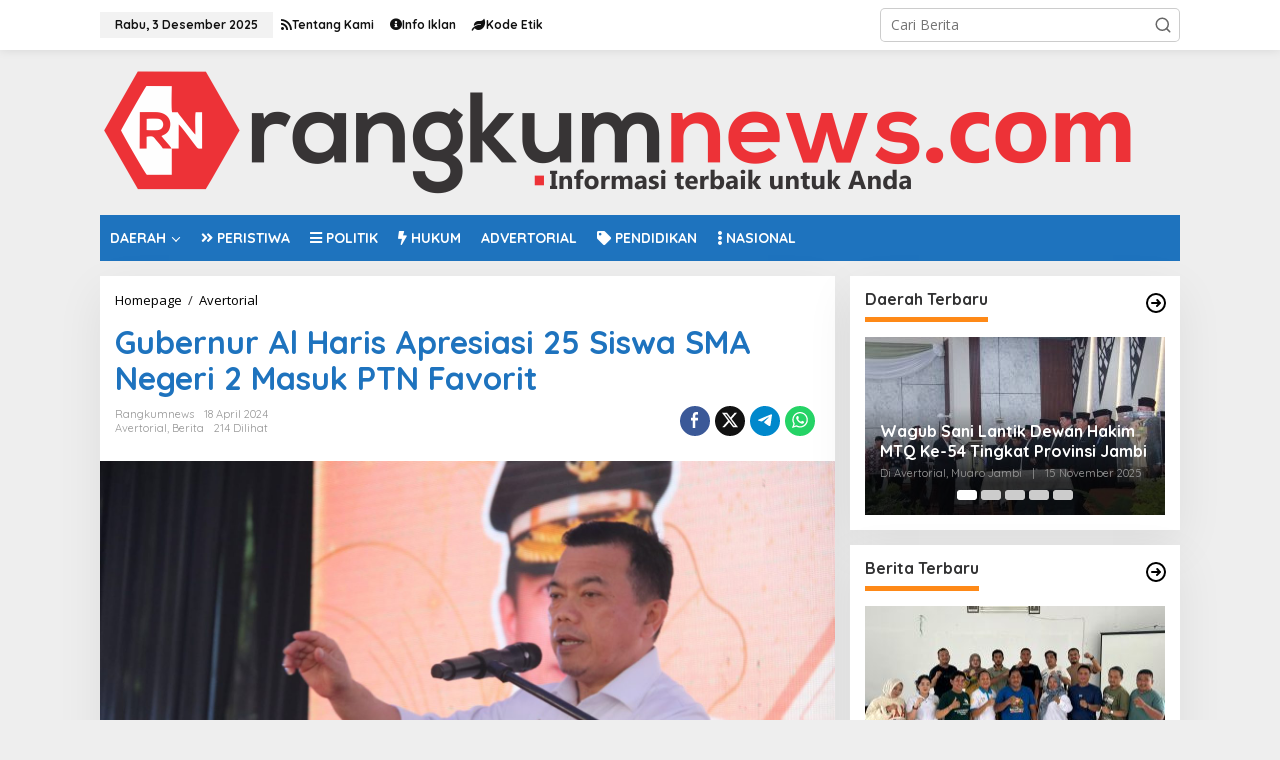

--- FILE ---
content_type: text/html; charset=UTF-8
request_url: https://rangkumnews.com/18/04/2024/gubernur-al-haris-apresiasi-25-siswa-sma-negeri-2-masuk-ptn-favorit/
body_size: 16446
content:
<!DOCTYPE html>
<html dir="ltr" lang="id" prefix="og: https://ogp.me/ns#">
<head itemscope="itemscope" itemtype="https://schema.org/WebSite">
<meta charset="UTF-8">
<meta name="viewport" content="width=device-width, initial-scale=1">
<link rel="profile" href="http://gmpg.org/xfn/11">

<title>Gubernur Al Haris Apresiasi 25 Siswa SMA Negeri 2 Masuk PTN Favorit - RangkumNews.com</title>

		<!-- All in One SEO 4.7.0 - aioseo.com -->
		<meta name="description" content="Rangkumnews.com, Jambi - Gubernur Jambi Dr. H. Al Haris, S.Sos., MH mengapresiasi kepada 25 orang siswa-siswi Sekolah Menengah Atas (SMA) Negeri 2 Kota Jambi yang diterima di Perguruan Tinggi Negeri (PTN) Favorit melalui Seleksi Nasional Berdasarkan Prestasi (SNBP). Apresiasi tersebut disampaikan Gubernur pada acara Farewell Party Pelepasan Kelas XII SMA Negeri 2 Kota Jambi, bertempat" />
		<meta name="robots" content="max-image-preview:large" />
		<link rel="canonical" href="https://rangkumnews.com/18/04/2024/gubernur-al-haris-apresiasi-25-siswa-sma-negeri-2-masuk-ptn-favorit/" />
		<meta name="generator" content="All in One SEO (AIOSEO) 4.7.0" />
		<meta property="og:locale" content="id_ID" />
		<meta property="og:site_name" content="RangkumNews.com - Informasi Terbaik Untuk Anda" />
		<meta property="og:type" content="article" />
		<meta property="og:title" content="Gubernur Al Haris Apresiasi 25 Siswa SMA Negeri 2 Masuk PTN Favorit - RangkumNews.com" />
		<meta property="og:description" content="Rangkumnews.com, Jambi - Gubernur Jambi Dr. H. Al Haris, S.Sos., MH mengapresiasi kepada 25 orang siswa-siswi Sekolah Menengah Atas (SMA) Negeri 2 Kota Jambi yang diterima di Perguruan Tinggi Negeri (PTN) Favorit melalui Seleksi Nasional Berdasarkan Prestasi (SNBP). Apresiasi tersebut disampaikan Gubernur pada acara Farewell Party Pelepasan Kelas XII SMA Negeri 2 Kota Jambi, bertempat" />
		<meta property="og:url" content="https://rangkumnews.com/18/04/2024/gubernur-al-haris-apresiasi-25-siswa-sma-negeri-2-masuk-ptn-favorit/" />
		<meta property="og:image" content="https://rangkumnews.com/wp-content/uploads/2024/04/IMG-20240418-WA0066.jpg" />
		<meta property="og:image:secure_url" content="https://rangkumnews.com/wp-content/uploads/2024/04/IMG-20240418-WA0066.jpg" />
		<meta property="og:image:width" content="1599" />
		<meta property="og:image:height" content="1066" />
		<meta property="article:published_time" content="2024-04-18T14:01:42+00:00" />
		<meta property="article:modified_time" content="2024-04-18T14:01:42+00:00" />
		<meta property="article:publisher" content="https://facebook.com/Rangkumnews" />
		<meta name="twitter:card" content="summary_large_image" />
		<meta name="twitter:site" content="@Rangkumnews" />
		<meta name="twitter:title" content="Gubernur Al Haris Apresiasi 25 Siswa SMA Negeri 2 Masuk PTN Favorit - RangkumNews.com" />
		<meta name="twitter:description" content="Rangkumnews.com, Jambi - Gubernur Jambi Dr. H. Al Haris, S.Sos., MH mengapresiasi kepada 25 orang siswa-siswi Sekolah Menengah Atas (SMA) Negeri 2 Kota Jambi yang diterima di Perguruan Tinggi Negeri (PTN) Favorit melalui Seleksi Nasional Berdasarkan Prestasi (SNBP). Apresiasi tersebut disampaikan Gubernur pada acara Farewell Party Pelepasan Kelas XII SMA Negeri 2 Kota Jambi, bertempat" />
		<meta name="twitter:creator" content="@Rangkumnews" />
		<meta name="twitter:image" content="https://rangkumnews.com/wp-content/uploads/2024/04/IMG-20240418-WA0066.jpg" />
		<script type="application/ld+json" class="aioseo-schema">
			{"@context":"https:\/\/schema.org","@graph":[{"@type":"BlogPosting","@id":"https:\/\/rangkumnews.com\/18\/04\/2024\/gubernur-al-haris-apresiasi-25-siswa-sma-negeri-2-masuk-ptn-favorit\/#blogposting","name":"Gubernur Al Haris Apresiasi 25 Siswa SMA Negeri 2 Masuk PTN Favorit - RangkumNews.com","headline":"Gubernur Al Haris Apresiasi 25 Siswa SMA Negeri 2 Masuk PTN Favorit","author":{"@id":"https:\/\/rangkumnews.com\/author\/rangkumnews\/#author"},"publisher":{"@id":"https:\/\/rangkumnews.com\/#organization"},"image":{"@type":"ImageObject","url":"https:\/\/rangkumnews.com\/wp-content\/uploads\/2024\/04\/IMG-20240418-WA0066.jpg","width":1599,"height":1066},"datePublished":"2024-04-18T14:01:42+00:00","dateModified":"2024-04-18T14:01:42+00:00","inLanguage":"id-ID","mainEntityOfPage":{"@id":"https:\/\/rangkumnews.com\/18\/04\/2024\/gubernur-al-haris-apresiasi-25-siswa-sma-negeri-2-masuk-ptn-favorit\/#webpage"},"isPartOf":{"@id":"https:\/\/rangkumnews.com\/18\/04\/2024\/gubernur-al-haris-apresiasi-25-siswa-sma-negeri-2-masuk-ptn-favorit\/#webpage"},"articleSection":"Avertorial, Berita"},{"@type":"BreadcrumbList","@id":"https:\/\/rangkumnews.com\/18\/04\/2024\/gubernur-al-haris-apresiasi-25-siswa-sma-negeri-2-masuk-ptn-favorit\/#breadcrumblist","itemListElement":[{"@type":"ListItem","@id":"https:\/\/rangkumnews.com\/#listItem","position":1,"name":"Beranda","item":"https:\/\/rangkumnews.com\/","nextItem":"https:\/\/rangkumnews.com\/18\/#listItem"},{"@type":"ListItem","@id":"https:\/\/rangkumnews.com\/18\/#listItem","position":2,"name":"18","item":"https:\/\/rangkumnews.com\/18\/","nextItem":"https:\/\/rangkumnews.com\/18\/04\/#listItem","previousItem":"https:\/\/rangkumnews.com\/#listItem"},{"@type":"ListItem","@id":"https:\/\/rangkumnews.com\/18\/04\/#listItem","position":3,"name":"April","item":"https:\/\/rangkumnews.com\/18\/04\/","nextItem":"https:\/\/rangkumnews.com\/18\/04\/2024\/#listItem","previousItem":"https:\/\/rangkumnews.com\/18\/#listItem"},{"@type":"ListItem","@id":"https:\/\/rangkumnews.com\/18\/04\/2024\/#listItem","position":4,"name":"2024","item":"https:\/\/rangkumnews.com\/18\/04\/2024\/","nextItem":"https:\/\/rangkumnews.com\/18\/04\/2024\/gubernur-al-haris-apresiasi-25-siswa-sma-negeri-2-masuk-ptn-favorit\/#listItem","previousItem":"https:\/\/rangkumnews.com\/18\/04\/#listItem"},{"@type":"ListItem","@id":"https:\/\/rangkumnews.com\/18\/04\/2024\/gubernur-al-haris-apresiasi-25-siswa-sma-negeri-2-masuk-ptn-favorit\/#listItem","position":5,"name":"Gubernur Al Haris Apresiasi 25 Siswa SMA Negeri 2 Masuk PTN Favorit","previousItem":"https:\/\/rangkumnews.com\/18\/04\/2024\/#listItem"}]},{"@type":"Organization","@id":"https:\/\/rangkumnews.com\/#organization","name":"RangkumNews.com","description":"Informasi Terbaik Untuk Anda","url":"https:\/\/rangkumnews.com\/","sameAs":["https:\/\/facebook.com\/Rangkumnews","https:\/\/x.com\/Rangkumnews","https:\/\/instagram.com\/Rangkumnews","https:\/\/tiktok.com\/@Rangkumnews","https:\/\/pinterest.com\/Rangkumnews","https:\/\/youtube.com\/Rangkumnews","https:\/\/linkedin.com\/in\/Rangkumnews"]},{"@type":"Person","@id":"https:\/\/rangkumnews.com\/author\/rangkumnews\/#author","url":"https:\/\/rangkumnews.com\/author\/rangkumnews\/","name":"rangkumnews","image":{"@type":"ImageObject","@id":"https:\/\/rangkumnews.com\/18\/04\/2024\/gubernur-al-haris-apresiasi-25-siswa-sma-negeri-2-masuk-ptn-favorit\/#authorImage","url":"https:\/\/secure.gravatar.com\/avatar\/4df44112094f563d952de3f8068c89a5?s=96&d=mm&r=g","width":96,"height":96,"caption":"rangkumnews"}},{"@type":"WebPage","@id":"https:\/\/rangkumnews.com\/18\/04\/2024\/gubernur-al-haris-apresiasi-25-siswa-sma-negeri-2-masuk-ptn-favorit\/#webpage","url":"https:\/\/rangkumnews.com\/18\/04\/2024\/gubernur-al-haris-apresiasi-25-siswa-sma-negeri-2-masuk-ptn-favorit\/","name":"Gubernur Al Haris Apresiasi 25 Siswa SMA Negeri 2 Masuk PTN Favorit - RangkumNews.com","description":"Rangkumnews.com, Jambi - Gubernur Jambi Dr. H. Al Haris, S.Sos., MH mengapresiasi kepada 25 orang siswa-siswi Sekolah Menengah Atas (SMA) Negeri 2 Kota Jambi yang diterima di Perguruan Tinggi Negeri (PTN) Favorit melalui Seleksi Nasional Berdasarkan Prestasi (SNBP). Apresiasi tersebut disampaikan Gubernur pada acara Farewell Party Pelepasan Kelas XII SMA Negeri 2 Kota Jambi, bertempat","inLanguage":"id-ID","isPartOf":{"@id":"https:\/\/rangkumnews.com\/#website"},"breadcrumb":{"@id":"https:\/\/rangkumnews.com\/18\/04\/2024\/gubernur-al-haris-apresiasi-25-siswa-sma-negeri-2-masuk-ptn-favorit\/#breadcrumblist"},"author":{"@id":"https:\/\/rangkumnews.com\/author\/rangkumnews\/#author"},"creator":{"@id":"https:\/\/rangkumnews.com\/author\/rangkumnews\/#author"},"image":{"@type":"ImageObject","url":"https:\/\/rangkumnews.com\/wp-content\/uploads\/2024\/04\/IMG-20240418-WA0066.jpg","@id":"https:\/\/rangkumnews.com\/18\/04\/2024\/gubernur-al-haris-apresiasi-25-siswa-sma-negeri-2-masuk-ptn-favorit\/#mainImage","width":1599,"height":1066},"primaryImageOfPage":{"@id":"https:\/\/rangkumnews.com\/18\/04\/2024\/gubernur-al-haris-apresiasi-25-siswa-sma-negeri-2-masuk-ptn-favorit\/#mainImage"},"datePublished":"2024-04-18T14:01:42+00:00","dateModified":"2024-04-18T14:01:42+00:00"},{"@type":"WebSite","@id":"https:\/\/rangkumnews.com\/#website","url":"https:\/\/rangkumnews.com\/","name":"RangkumNews.com","description":"Informasi Terbaik Untuk Anda","inLanguage":"id-ID","publisher":{"@id":"https:\/\/rangkumnews.com\/#organization"}}]}
		</script>
		<!-- All in One SEO -->

<link rel='dns-prefetch' href='//fonts.googleapis.com' />
<link rel='dns-prefetch' href='//use.fontawesome.com' />
<link rel="alternate" type="application/rss+xml" title="RangkumNews.com &raquo; Feed" href="https://rangkumnews.com/feed/" />
<link rel="alternate" type="application/rss+xml" title="RangkumNews.com &raquo; Umpan Komentar" href="https://rangkumnews.com/comments/feed/" />
<link rel="alternate" type="application/rss+xml" title="RangkumNews.com &raquo; Gubernur Al Haris Apresiasi 25 Siswa SMA Negeri 2 Masuk PTN Favorit Umpan Komentar" href="https://rangkumnews.com/18/04/2024/gubernur-al-haris-apresiasi-25-siswa-sma-negeri-2-masuk-ptn-favorit/feed/" />
<script type="text/javascript">
/* <![CDATA[ */
window._wpemojiSettings = {"baseUrl":"https:\/\/s.w.org\/images\/core\/emoji\/15.0.3\/72x72\/","ext":".png","svgUrl":"https:\/\/s.w.org\/images\/core\/emoji\/15.0.3\/svg\/","svgExt":".svg","source":{"concatemoji":"https:\/\/rangkumnews.com\/wp-includes\/js\/wp-emoji-release.min.js?ver=6.5.7"}};
/*! This file is auto-generated */
!function(i,n){var o,s,e;function c(e){try{var t={supportTests:e,timestamp:(new Date).valueOf()};sessionStorage.setItem(o,JSON.stringify(t))}catch(e){}}function p(e,t,n){e.clearRect(0,0,e.canvas.width,e.canvas.height),e.fillText(t,0,0);var t=new Uint32Array(e.getImageData(0,0,e.canvas.width,e.canvas.height).data),r=(e.clearRect(0,0,e.canvas.width,e.canvas.height),e.fillText(n,0,0),new Uint32Array(e.getImageData(0,0,e.canvas.width,e.canvas.height).data));return t.every(function(e,t){return e===r[t]})}function u(e,t,n){switch(t){case"flag":return n(e,"\ud83c\udff3\ufe0f\u200d\u26a7\ufe0f","\ud83c\udff3\ufe0f\u200b\u26a7\ufe0f")?!1:!n(e,"\ud83c\uddfa\ud83c\uddf3","\ud83c\uddfa\u200b\ud83c\uddf3")&&!n(e,"\ud83c\udff4\udb40\udc67\udb40\udc62\udb40\udc65\udb40\udc6e\udb40\udc67\udb40\udc7f","\ud83c\udff4\u200b\udb40\udc67\u200b\udb40\udc62\u200b\udb40\udc65\u200b\udb40\udc6e\u200b\udb40\udc67\u200b\udb40\udc7f");case"emoji":return!n(e,"\ud83d\udc26\u200d\u2b1b","\ud83d\udc26\u200b\u2b1b")}return!1}function f(e,t,n){var r="undefined"!=typeof WorkerGlobalScope&&self instanceof WorkerGlobalScope?new OffscreenCanvas(300,150):i.createElement("canvas"),a=r.getContext("2d",{willReadFrequently:!0}),o=(a.textBaseline="top",a.font="600 32px Arial",{});return e.forEach(function(e){o[e]=t(a,e,n)}),o}function t(e){var t=i.createElement("script");t.src=e,t.defer=!0,i.head.appendChild(t)}"undefined"!=typeof Promise&&(o="wpEmojiSettingsSupports",s=["flag","emoji"],n.supports={everything:!0,everythingExceptFlag:!0},e=new Promise(function(e){i.addEventListener("DOMContentLoaded",e,{once:!0})}),new Promise(function(t){var n=function(){try{var e=JSON.parse(sessionStorage.getItem(o));if("object"==typeof e&&"number"==typeof e.timestamp&&(new Date).valueOf()<e.timestamp+604800&&"object"==typeof e.supportTests)return e.supportTests}catch(e){}return null}();if(!n){if("undefined"!=typeof Worker&&"undefined"!=typeof OffscreenCanvas&&"undefined"!=typeof URL&&URL.createObjectURL&&"undefined"!=typeof Blob)try{var e="postMessage("+f.toString()+"("+[JSON.stringify(s),u.toString(),p.toString()].join(",")+"));",r=new Blob([e],{type:"text/javascript"}),a=new Worker(URL.createObjectURL(r),{name:"wpTestEmojiSupports"});return void(a.onmessage=function(e){c(n=e.data),a.terminate(),t(n)})}catch(e){}c(n=f(s,u,p))}t(n)}).then(function(e){for(var t in e)n.supports[t]=e[t],n.supports.everything=n.supports.everything&&n.supports[t],"flag"!==t&&(n.supports.everythingExceptFlag=n.supports.everythingExceptFlag&&n.supports[t]);n.supports.everythingExceptFlag=n.supports.everythingExceptFlag&&!n.supports.flag,n.DOMReady=!1,n.readyCallback=function(){n.DOMReady=!0}}).then(function(){return e}).then(function(){var e;n.supports.everything||(n.readyCallback(),(e=n.source||{}).concatemoji?t(e.concatemoji):e.wpemoji&&e.twemoji&&(t(e.twemoji),t(e.wpemoji)))}))}((window,document),window._wpemojiSettings);
/* ]]> */
</script>
<style id='wp-emoji-styles-inline-css' type='text/css'>

	img.wp-smiley, img.emoji {
		display: inline !important;
		border: none !important;
		box-shadow: none !important;
		height: 1em !important;
		width: 1em !important;
		margin: 0 0.07em !important;
		vertical-align: -0.1em !important;
		background: none !important;
		padding: 0 !important;
	}
</style>
<style id='kia-post-subtitle-style-inline-css' type='text/css'>
.wp-block-kia-post-subtitle{box-sizing:border-box;word-break:break-word}.wp-block-kia-post-subtitle a{display:inline-block}

</style>
<link rel='stylesheet' id='newkarma-core-css' href='https://rangkumnews.com/wp-content/plugins/newkarma-core/css/newkarma-core.css?ver=2.0.5' type='text/css' media='all' />
<link rel='stylesheet' id='dashicons-css' href='https://rangkumnews.com/wp-includes/css/dashicons.min.css?ver=6.5.7' type='text/css' media='all' />
<link rel='stylesheet' id='post-views-counter-frontend-css' href='https://rangkumnews.com/wp-content/plugins/post-views-counter/css/frontend.min.css?ver=1.4.5' type='text/css' media='all' />
<link crossorigin="anonymous" rel='stylesheet' id='newkarma-fonts-css' href='https://fonts.googleapis.com/css?family=Quicksand%3Aregular%2C700%2C300%7COpen+Sans%3Aregular%2Citalic%2C700%2C600%2C300%26subset%3Dlatin%2C&#038;ver=2.0.4' type='text/css' media='all' />
<link rel='stylesheet' id='newkarma-style-css' href='https://rangkumnews.com/wp-content/themes/newkarma/style.css?ver=2.0.4' type='text/css' media='all' />
<style id='newkarma-style-inline-css' type='text/css'>
body{color:#323233;font-family:"Open Sans","Helvetica", Arial;font-weight:500;font-size:14px;}h1.entry-title{color:#1e73be;}kbd,a.button,button,.button,button.button,input[type="button"],input[type="reset"],input[type="submit"],.tagcloud a,.tagcloud ul,.prevnextpost-links a .prevnextpost,.page-links .page-link-number,ul.page-numbers li span.page-numbers,.sidr,#navigationamp,.gmr_widget_content ul.gmr-tabs,.index-page-numbers,.cat-links-bg{background-color:#1e73be;}blockquote,a.button,button,.button,button.button,input[type="button"],input[type="reset"],input[type="submit"],.gmr-theme div.sharedaddy h3.sd-title:before,.gmr_widget_content ul.gmr-tabs li a,.bypostauthor > .comment-body{border-color:#1e73be;}.gmr-meta-topic a,.newkarma-rp-widget .rp-number,.gmr-owl-carousel .gmr-slide-topic a,.tab-comment-number{color:#fe8917;}.page-title span,h3.comment-reply-title,.widget-title span,.gmr_widget_content ul.gmr-tabs li a.js-tabs__title-active{border-color:#fe8917;}.gmr-menuwrap #primary-menu > li > a:hover,.gmr-menuwrap #primary-menu > li.page_item_has_children:hover > a,.gmr-menuwrap #primary-menu > li.menu-item-has-children:hover > a,.gmr-mainmenu #primary-menu > li:hover > a,.gmr-mainmenu #primary-menu > .current-menu-item > a,.gmr-mainmenu #primary-menu > .current-menu-ancestor > a,.gmr-mainmenu #primary-menu > .current_page_item > a,.gmr-mainmenu #primary-menu > .current_page_ancestor > a{box-shadow:inset 0px -5px 0px 0px#fe8917;}.tab-content .newkarma-rp-widget .rp-number,.owl-theme .owl-controls .owl-page.active span{background-color:#fe8917;}a{color:#000000;}a:hover,a:focus,a:active{color:#e54e2c;}.site-title a{color:#ed003f;}.site-description{color:#999999;}.gmr-menuwrap,.gmr-sticky .top-header.sticky-menu,.gmr-mainmenu #primary-menu .sub-menu,.gmr-mainmenu #primary-menu .children{background-color:#1e73be;}#gmr-responsive-menu,.gmr-mainmenu #primary-menu > li > a,.gmr-mainmenu #primary-menu .sub-menu a,.gmr-mainmenu #primary-menu .children a,.sidr ul li ul li a,.sidr ul li a,#navigationamp ul li ul li a,#navigationamp ul li a{color:#ffffff;}.gmr-mainmenu #primary-menu > li.menu-border > a span,.gmr-mainmenu #primary-menu > li.page_item_has_children > a:after,.gmr-mainmenu #primary-menu > li.menu-item-has-children > a:after,.gmr-mainmenu #primary-menu .sub-menu > li.page_item_has_children > a:after,.gmr-mainmenu #primary-menu .sub-menu > li.menu-item-has-children > a:after,.gmr-mainmenu #primary-menu .children > li.page_item_has_children > a:after,.gmr-mainmenu #primary-menu .children > li.menu-item-has-children > a:after{border-color:#ffffff;}#gmr-responsive-menu:hover,.gmr-mainmenu #primary-menu > li:hover > a,.gmr-mainmenu #primary-menu .current-menu-item > a,.gmr-mainmenu #primary-menu .current-menu-ancestor > a,.gmr-mainmenu #primary-menu .current_page_item > a,.gmr-mainmenu #primary-menu .current_page_ancestor > a,.sidr ul li ul li a:hover,.sidr ul li a:hover{color:#ffffff;}.gmr-mainmenu #primary-menu > li.menu-border:hover > a span,.gmr-mainmenu #primary-menu > li.menu-border.current-menu-item > a span,.gmr-mainmenu #primary-menu > li.menu-border.current-menu-ancestor > a span,.gmr-mainmenu #primary-menu > li.menu-border.current_page_item > a span,.gmr-mainmenu #primary-menu > li.menu-border.current_page_ancestor > a span,.gmr-mainmenu #primary-menu > li.page_item_has_children:hover > a:after,.gmr-mainmenu #primary-menu > li.menu-item-has-children:hover > a:after{border-color:#ffffff;}.gmr-mainmenu #primary-menu > li:hover > a,.gmr-mainmenu #primary-menu .current-menu-item > a,.gmr-mainmenu #primary-menu .current-menu-ancestor > a,.gmr-mainmenu #primary-menu .current_page_item > a,.gmr-mainmenu #primary-menu .current_page_ancestor > a{background-color:#0066bf;}.gmr-secondmenuwrap,.gmr-secondmenu #primary-menu .sub-menu,.gmr-secondmenu #primary-menu .children{background-color:#ffffff;}.gmr-secondmenu #primary-menu > li > a,.gmr-secondmenu #primary-menu .sub-menu a,.gmr-secondmenu #primary-menu .children a{color:#444444;}.gmr-secondmenu #primary-menu > li.page_item_has_children > a:after,.gmr-secondmenu #primary-menu > li.menu-item-has-children > a:after,.gmr-secondmenu #primary-menu .sub-menu > li.page_item_has_children > a:after,.gmr-secondmenu #primary-menu .sub-menu > li.menu-item-has-children > a:after,.gmr-secondmenu #primary-menu .children > li.page_item_has_children > a:after,.gmr-secondmenu #primary-menu .children > li.menu-item-has-children > a:after{border-color:#444444;}.gmr-topnavwrap{background-color:#ffffff;}#gmr-topnavresponsive-menu svg,.gmr-topnavmenu #primary-menu > li > a,.gmr-top-date,.search-trigger .gmr-icon{color:#111111;}.gmr-topnavmenu #primary-menu > li.menu-border > a span,.gmr-topnavmenu #primary-menu > li.page_item_has_children > a:after,.gmr-topnavmenu #primary-menu > li.menu-item-has-children > a:after,.gmr-topnavmenu #primary-menu .sub-menu > li.page_item_has_children > a:after,.gmr-topnavmenu #primary-menu .sub-menu > li.menu-item-has-children > a:after,.gmr-topnavmenu #primary-menu .children > li.page_item_has_children > a:after,.gmr-topnavmenu #primary-menu .children > li.menu-item-has-children > a:after{border-color:#111111;}#gmr-topnavresponsive-menu:hover,.gmr-topnavmenu #primary-menu > li:hover > a,.gmr-topnavmenu #primary-menu .current-menu-item > a,.gmr-topnavmenu #primary-menu .current-menu-ancestor > a,.gmr-topnavmenu #primary-menu .current_page_item > a,.gmr-topnavmenu #primary-menu .current_page_ancestor > a,.gmr-social-icon ul > li > a:hover{color:#ff0000;}.gmr-topnavmenu #primary-menu > li.menu-border:hover > a span,.gmr-topnavmenu #primary-menu > li.menu-border.current-menu-item > a span,.gmr-topnavmenu #primary-menu > li.menu-border.current-menu-ancestor > a span,.gmr-topnavmenu #primary-menu > li.menu-border.current_page_item > a span,.gmr-topnavmenu #primary-menu > li.menu-border.current_page_ancestor > a span,.gmr-topnavmenu #primary-menu > li.page_item_has_children:hover > a:after,.gmr-topnavmenu #primary-menu > li.menu-item-has-children:hover > a:after{border-color:#ff0000;}.gmr-owl-carousel .gmr-slide-title a{color:#ffffff;}.gmr-owl-carousel .item:hover .gmr-slide-title a{color:#cccccc;}.site-main-single{background-color:#ffffff;}.gmr-related-infinite .view-more-button:hover{color:#ffffff;}.site-main-archive{background-color:#ffffff;}ul.page-numbers li span.page-numbers{color:#ffffff;}.site-main-archive,a.read-more{color:#323233;}.site-main-archive h2.entry-title a,.site-main-archive .gmr-ajax-text{color:#000000;}.site-main-archive .gmr-archive:hover h2.entry-title a{color:#e54e2c;}.gmr-focus-news.gmr-focus-gallery h2.entry-title a,.item .gmr-slide-title a,.newkarma-rp-widget .gmr-rp-bigthumbnail .gmr-rp-bigthumb-content .title-bigthumb{color:#ffffff;}.gmr-focus-news.gmr-focus-gallery:hover h2.entry-title a,.item:hover .gmr-slide-title a,.newkarma-rp-widget .gmr-rp-bigthumbnail:hover .gmr-rp-bigthumb-content .title-bigthumb{color:#ffff00;}h1,h2,h3,h4,h5,h6,.heading-font,.menu,.rp-title,.rsswidget,.gmr-metacontent,.gmr-metacontent-single,.gmr-ajax-text,.view-more-button,ul.single-social-icon li.social-text,.page-links,.gmr-top-date,ul.page-numbers li{font-family:"Quicksand","Helvetica", Arial;}.entry-content-single{font-size:16px;}h1{font-size:30px;}h2{font-size:26px;}h3{font-size:24px;}h4{font-size:22px;}h5{font-size:20px;}h6{font-size:18px;}.site-footer{background-color:#1e73be;color:#ffffff;}ul.footer-social-icon li a{color:#ffffff;}ul.footer-social-icon li a,.footer-content{border-color:#ffffff;}ul.footer-social-icon li a:hover{color:#999;border-color:#999;}.site-footer a{color:#d7d7d7;}.site-footer a:hover{color:#999;}
</style>
<link crossorigin="anonymous" rel='stylesheet' id='font-awesome-official-css' href='https://use.fontawesome.com/releases/v5.13.1/css/all.css' type='text/css' media='all' integrity="sha384-xxzQGERXS00kBmZW/6qxqJPyxW3UR0BPsL4c8ILaIWXva5kFi7TxkIIaMiKtqV1Q" crossorigin="anonymous" />
<link rel='stylesheet' id='font-awesome-official-v4shim-css' href='https://use.fontawesome.com/releases/v5.13.1/css/v4-shims.css' type='text/css' media='all' integrity="sha384-KkCLkpBvvcSnFQn3PbNkSgmwKGj7ln8pQe/6BOAE0i+/fU9QYEx5CtwduPRyTNob" crossorigin="anonymous" />
<style id='font-awesome-official-v4shim-inline-css' type='text/css'>
@font-face {
font-family: "FontAwesome";
src: url("https://use.fontawesome.com/releases/v5.13.1/webfonts/fa-brands-400.eot"),
		url("https://use.fontawesome.com/releases/v5.13.1/webfonts/fa-brands-400.eot?#iefix") format("embedded-opentype"),
		url("https://use.fontawesome.com/releases/v5.13.1/webfonts/fa-brands-400.woff2") format("woff2"),
		url("https://use.fontawesome.com/releases/v5.13.1/webfonts/fa-brands-400.woff") format("woff"),
		url("https://use.fontawesome.com/releases/v5.13.1/webfonts/fa-brands-400.ttf") format("truetype"),
		url("https://use.fontawesome.com/releases/v5.13.1/webfonts/fa-brands-400.svg#fontawesome") format("svg");
}

@font-face {
font-family: "FontAwesome";
src: url("https://use.fontawesome.com/releases/v5.13.1/webfonts/fa-solid-900.eot"),
		url("https://use.fontawesome.com/releases/v5.13.1/webfonts/fa-solid-900.eot?#iefix") format("embedded-opentype"),
		url("https://use.fontawesome.com/releases/v5.13.1/webfonts/fa-solid-900.woff2") format("woff2"),
		url("https://use.fontawesome.com/releases/v5.13.1/webfonts/fa-solid-900.woff") format("woff"),
		url("https://use.fontawesome.com/releases/v5.13.1/webfonts/fa-solid-900.ttf") format("truetype"),
		url("https://use.fontawesome.com/releases/v5.13.1/webfonts/fa-solid-900.svg#fontawesome") format("svg");
}

@font-face {
font-family: "FontAwesome";
src: url("https://use.fontawesome.com/releases/v5.13.1/webfonts/fa-regular-400.eot"),
		url("https://use.fontawesome.com/releases/v5.13.1/webfonts/fa-regular-400.eot?#iefix") format("embedded-opentype"),
		url("https://use.fontawesome.com/releases/v5.13.1/webfonts/fa-regular-400.woff2") format("woff2"),
		url("https://use.fontawesome.com/releases/v5.13.1/webfonts/fa-regular-400.woff") format("woff"),
		url("https://use.fontawesome.com/releases/v5.13.1/webfonts/fa-regular-400.ttf") format("truetype"),
		url("https://use.fontawesome.com/releases/v5.13.1/webfonts/fa-regular-400.svg#fontawesome") format("svg");
unicode-range: U+F004-F005,U+F007,U+F017,U+F022,U+F024,U+F02E,U+F03E,U+F044,U+F057-F059,U+F06E,U+F070,U+F075,U+F07B-F07C,U+F080,U+F086,U+F089,U+F094,U+F09D,U+F0A0,U+F0A4-F0A7,U+F0C5,U+F0C7-F0C8,U+F0E0,U+F0EB,U+F0F3,U+F0F8,U+F0FE,U+F111,U+F118-F11A,U+F11C,U+F133,U+F144,U+F146,U+F14A,U+F14D-F14E,U+F150-F152,U+F15B-F15C,U+F164-F165,U+F185-F186,U+F191-F192,U+F1AD,U+F1C1-F1C9,U+F1CD,U+F1D8,U+F1E3,U+F1EA,U+F1F6,U+F1F9,U+F20A,U+F247-F249,U+F24D,U+F254-F25B,U+F25D,U+F267,U+F271-F274,U+F279,U+F28B,U+F28D,U+F2B5-F2B6,U+F2B9,U+F2BB,U+F2BD,U+F2C1-F2C2,U+F2D0,U+F2D2,U+F2DC,U+F2ED,U+F328,U+F358-F35B,U+F3A5,U+F3D1,U+F410,U+F4AD;
}
</style>
<link rel="https://api.w.org/" href="https://rangkumnews.com/wp-json/" /><link rel="alternate" type="application/json" href="https://rangkumnews.com/wp-json/wp/v2/posts/7117" /><link rel="EditURI" type="application/rsd+xml" title="RSD" href="https://rangkumnews.com/xmlrpc.php?rsd" />
<meta name="generator" content="WordPress 6.5.7" />
<link rel='shortlink' href='https://rangkumnews.com/?p=7117' />
<link rel="alternate" type="application/json+oembed" href="https://rangkumnews.com/wp-json/oembed/1.0/embed?url=https%3A%2F%2Frangkumnews.com%2F18%2F04%2F2024%2Fgubernur-al-haris-apresiasi-25-siswa-sma-negeri-2-masuk-ptn-favorit%2F" />
<link rel="alternate" type="text/xml+oembed" href="https://rangkumnews.com/wp-json/oembed/1.0/embed?url=https%3A%2F%2Frangkumnews.com%2F18%2F04%2F2024%2Fgubernur-al-haris-apresiasi-25-siswa-sma-negeri-2-masuk-ptn-favorit%2F&#038;format=xml" />
<meta property="og:title" content="Gubernur Al Haris Apresiasi 25 Siswa SMA Negeri 2 Masuk PTN Favorit" />
<meta property="og:locale" content="id_ID" />
<meta property="og:type" content="article" />
<meta property="og:image" content="https://rangkumnews.com/wp-content/uploads/2024/04/IMG-20240418-WA0066.jpg" />
<meta property="og:image:url" content="https://rangkumnews.com/wp-content/uploads/2024/04/IMG-20240418-WA0066.jpg" />
<meta property="og:image:secure_url" content="https://rangkumnews.com/wp-content/uploads/2024/04/IMG-20240418-WA0066.jpg" />
<meta property="og:image:width" content="1599" />
<meta property="og:image:height" content="1066" />
<meta property="og:url" content="https://rangkumnews.com/18/04/2024/gubernur-al-haris-apresiasi-25-siswa-sma-negeri-2-masuk-ptn-favorit/" />
<meta property="og:site_name" content="RangkumNews.com" />
<meta property="og:description" content="Rangkumnews.com, Jambi &#8211; Gubernur Jambi Dr. H. Al Haris, S.Sos., MH mengapresiasi &hellip;" />
<link rel="pingback" href="https://rangkumnews.com/xmlrpc.php"><link rel="amphtml" href="https://rangkumnews.com/18/04/2024/gubernur-al-haris-apresiasi-25-siswa-sma-negeri-2-masuk-ptn-favorit/?amp"></head>

<body class="post-template-default single single-post postid-7117 single-format-standard gmr-theme gmr-sticky group-blog gmr-disable-sticky" itemscope="itemscope" itemtype="https://schema.org/WebPage">

<a class="skip-link screen-reader-text" href="#main">Lewati ke konten</a>


<div class="gmr-topnavwrap clearfix">
	<div class="container-topnav">
		<div class="list-flex">
								<div class="row-flex gmr-table-date">
						<span class="gmr-top-date" data-lang="id"></span>
					</div>
					
			<div class="row-flex gmr-table-menu">
								<a id="gmr-topnavresponsive-menu" href="#menus" title="Menus" rel="nofollow"><svg xmlns="http://www.w3.org/2000/svg" xmlns:xlink="http://www.w3.org/1999/xlink" aria-hidden="true" role="img" width="1em" height="1em" preserveAspectRatio="xMidYMid meet" viewBox="0 0 24 24"><path d="M4 6h16v2H4zm0 5h16v2H4zm0 5h16v2H4z" fill="currentColor"/></svg></a>
				<div class="close-topnavmenu-wrap"><a id="close-topnavmenu-button" rel="nofollow" href="#"><svg xmlns="http://www.w3.org/2000/svg" xmlns:xlink="http://www.w3.org/1999/xlink" aria-hidden="true" role="img" width="1em" height="1em" preserveAspectRatio="xMidYMid meet" viewBox="0 0 1024 1024"><path d="M685.4 354.8c0-4.4-3.6-8-8-8l-66 .3L512 465.6l-99.3-118.4l-66.1-.3c-4.4 0-8 3.5-8 8c0 1.9.7 3.7 1.9 5.2l130.1 155L340.5 670a8.32 8.32 0 0 0-1.9 5.2c0 4.4 3.6 8 8 8l66.1-.3L512 564.4l99.3 118.4l66 .3c4.4 0 8-3.5 8-8c0-1.9-.7-3.7-1.9-5.2L553.5 515l130.1-155c1.2-1.4 1.8-3.3 1.8-5.2z" fill="currentColor"/><path d="M512 65C264.6 65 64 265.6 64 513s200.6 448 448 448s448-200.6 448-448S759.4 65 512 65zm0 820c-205.4 0-372-166.6-372-372s166.6-372 372-372s372 166.6 372 372s-166.6 372-372 372z" fill="currentColor"/></svg></a></div>
				<nav id="site-navigation" class="gmr-topnavmenu pull-right" role="navigation" itemscope="itemscope" itemtype="https://schema.org/SiteNavigationElement">
					<ul id="primary-menu" class="menu"><li id="menu-item-238" class="menu-item menu-item-type-custom menu-item-object-custom menu-item-238"><a href="#" itemprop="url"><span itemprop="name"><i class="fa fa-rss" aria-hidden="true"></i>Tentang Kami</span></a></li>
<li id="menu-item-239" class="menu-item menu-item-type-custom menu-item-object-custom menu-item-239"><a href="#" itemprop="url"><span itemprop="name"><i class="fa fa-info-circle" aria-hidden="true"></i>Info Iklan</span></a></li>
<li id="menu-item-240" class="menu-item menu-item-type-custom menu-item-object-custom menu-item-240"><a href="#" itemprop="url"><span itemprop="name"><i class="fa fa-leaf" aria-hidden="true"></i>Kode Etik</span></a></li>
</ul>				</nav><!-- #site-navigation -->
							</div>
			<div class="row-flex gmr-menu-mobile-wrap text-center">
				<div class="only-mobile gmr-mobilelogo"><div class="gmr-logo"><a href="https://rangkumnews.com/" class="custom-logo-link" itemprop="url" title="RangkumNews.com"><img src="https://rangkumnews.com/wp-content/uploads/2021/07/Rangkumlogo.png" alt="RangkumNews.com" title="RangkumNews.com" /></a></div></div>			</div>
			<div class="row-flex gmr-table-search last-row">
									<div class="gmr-search-btn">
								<a id="search-menu-button" class="topnav-button gmr-search-icon" href="#" rel="nofollow"><svg xmlns="http://www.w3.org/2000/svg" aria-hidden="true" role="img" width="1em" height="1em" preserveAspectRatio="xMidYMid meet" viewBox="0 0 24 24"><path fill="none" stroke="currentColor" stroke-linecap="round" stroke-width="2" d="m21 21l-4.486-4.494M19 10.5a8.5 8.5 0 1 1-17 0a8.5 8.5 0 0 1 17 0Z"/></svg></a>
								<div id="search-dropdown-container" class="search-dropdown search">
								<form method="get" class="gmr-searchform searchform" action="https://rangkumnews.com/">
									<input type="text" name="s" id="s" placeholder="Cari Berita" />
								</form>
								</div>
							</div><div class="gmr-search">
							<form method="get" class="gmr-searchform searchform" action="https://rangkumnews.com/">
								<input type="text" name="s" id="s" placeholder="Cari Berita" />
								<button type="submit" role="button" aria-label="Submit" class="gmr-search-submit"><svg xmlns="http://www.w3.org/2000/svg" xmlns:xlink="http://www.w3.org/1999/xlink" aria-hidden="true" role="img" width="1em" height="1em" preserveAspectRatio="xMidYMid meet" viewBox="0 0 24 24"><g fill="none" stroke="currentColor" stroke-width="2" stroke-linecap="round" stroke-linejoin="round"><circle cx="11" cy="11" r="8"/><path d="M21 21l-4.35-4.35"/></g></svg></button>
							</form>
						</div>			</div>
		</div>

			</div>
</div>

	<div class="container">
		<div class="clearfix gmr-headwrapper">
			<div class="gmr-logo"><a href="https://rangkumnews.com/" class="custom-logo-link" itemprop="url" title="RangkumNews.com"><img src="https://rangkumnews.com/wp-content/uploads/2021/07/Rangkumlogo.png" alt="RangkumNews.com" title="RangkumNews.com" /></a></div>					</div>
	</div>

	<header id="masthead" class="site-header" role="banner" itemscope="itemscope" itemtype="https://schema.org/WPHeader">
		<div class="top-header">
			<div class="container">
				<div class="gmr-menuwrap clearfix">
					<nav id="site-navigation" class="gmr-mainmenu" role="navigation" itemscope="itemscope" itemtype="https://schema.org/SiteNavigationElement">
						<ul id="primary-menu" class="menu"><li id="menu-item-228" class="menu-item menu-item-type-taxonomy menu-item-object-category menu-item-has-children menu-item-228"><a href="https://rangkumnews.com/category/daerah/" itemprop="url"><span itemprop="name">DAERAH</span></a>
<ul class="sub-menu">
	<li id="menu-item-7468" class="menu-item menu-item-type-taxonomy menu-item-object-category menu-item-7468"><a href="https://rangkumnews.com/category/batanghari/" itemprop="url"><span itemprop="name">Batanghari</span></a></li>
	<li id="menu-item-7469" class="menu-item menu-item-type-taxonomy menu-item-object-category menu-item-7469"><a href="https://rangkumnews.com/category/bungo/" itemprop="url"><span itemprop="name">Bungo</span></a></li>
	<li id="menu-item-7470" class="menu-item menu-item-type-taxonomy menu-item-object-category menu-item-7470"><a href="https://rangkumnews.com/category/kerinci/" itemprop="url"><span itemprop="name">Kerinci</span></a></li>
	<li id="menu-item-7471" class="menu-item menu-item-type-taxonomy menu-item-object-category menu-item-7471"><a href="https://rangkumnews.com/category/kota-jambi/" itemprop="url"><span itemprop="name">Kota Jambi</span></a></li>
	<li id="menu-item-7472" class="menu-item menu-item-type-taxonomy menu-item-object-category menu-item-7472"><a href="https://rangkumnews.com/category/merangin/" itemprop="url"><span itemprop="name">Merangin</span></a></li>
	<li id="menu-item-7473" class="menu-item menu-item-type-taxonomy menu-item-object-category menu-item-7473"><a href="https://rangkumnews.com/category/muaro-jambi/" itemprop="url"><span itemprop="name">Muaro Jambi</span></a></li>
	<li id="menu-item-7474" class="menu-item menu-item-type-taxonomy menu-item-object-category menu-item-7474"><a href="https://rangkumnews.com/category/sarolangun/" itemprop="url"><span itemprop="name">Sarolangun</span></a></li>
	<li id="menu-item-7475" class="menu-item menu-item-type-taxonomy menu-item-object-category menu-item-7475"><a href="https://rangkumnews.com/category/sungai-penuh/" itemprop="url"><span itemprop="name">Sungai Penuh</span></a></li>
	<li id="menu-item-7476" class="menu-item menu-item-type-taxonomy menu-item-object-category menu-item-7476"><a href="https://rangkumnews.com/category/tanjabbar/" itemprop="url"><span itemprop="name">Tanjabbar</span></a></li>
	<li id="menu-item-7477" class="menu-item menu-item-type-taxonomy menu-item-object-category menu-item-7477"><a href="https://rangkumnews.com/category/tanjabtim/" itemprop="url"><span itemprop="name">Tanjabtim</span></a></li>
	<li id="menu-item-7478" class="menu-item menu-item-type-taxonomy menu-item-object-category menu-item-7478"><a href="https://rangkumnews.com/category/tebo/" itemprop="url"><span itemprop="name">Tebo</span></a></li>
</ul>
</li>
<li id="menu-item-232" class="menu-item menu-item-type-taxonomy menu-item-object-category menu-item-232"><a href="https://rangkumnews.com/category/peristiwa/" itemprop="url"><span itemprop="name"><i class="fa fa-angle-double-right" aria-hidden="true"></i> PERISTIWA</span></a></li>
<li id="menu-item-233" class="menu-item menu-item-type-taxonomy menu-item-object-category menu-item-233"><a href="https://rangkumnews.com/category/politik/" itemprop="url"><span itemprop="name"><i class="fa fa-bars" aria-hidden="true"></i> POLITIK</span></a></li>
<li id="menu-item-229" class="menu-item menu-item-type-taxonomy menu-item-object-category menu-item-229"><a href="https://rangkumnews.com/category/hukum/" itemprop="url"><span itemprop="name"><i class="fa fa-bolt" aria-hidden="true"></i> HUKUM</span></a></li>
<li id="menu-item-227" class="menu-item menu-item-type-taxonomy menu-item-object-category current-post-ancestor current-menu-parent current-post-parent menu-item-227"><a href="https://rangkumnews.com/category/advertorial/" itemprop="url"><span itemprop="name">ADVERTORIAL</span></a></li>
<li id="menu-item-237" class="menu-item menu-item-type-taxonomy menu-item-object-category menu-item-237"><a href="https://rangkumnews.com/category/pendidikan/" itemprop="url"><span itemprop="name"><i class="fa fa-tag" aria-hidden="true"></i> PENDIDIKAN</span></a></li>
<li id="menu-item-231" class="menu-item menu-item-type-taxonomy menu-item-object-category menu-item-231"><a href="https://rangkumnews.com/category/nasional/" itemprop="url"><span itemprop="name"><i class="fa fa-ellipsis-v" aria-hidden="true"></i> NASIONAL</span></a></li>
</ul>					</nav><!-- #site-navigation -->
				</div>
							</div>
		</div><!-- .top-header -->
	</header><!-- #masthead -->


<div class="site inner-wrap" id="site-container">
		<div id="content" class="gmr-content">
				<div class="container">
			<div class="row">

<div id="primary" class="content-area col-md-content">
	<main id="main" class="site-main-single" role="main">

	<div class="gmr-list-table single-head-wrap">
					<div class="breadcrumbs" itemscope itemtype="https://schema.org/BreadcrumbList">
																						<span class="first-item" itemprop="itemListElement" itemscope itemtype="https://schema.org/ListItem">
								<a itemscope itemtype="https://schema.org/WebPage" itemprop="item" itemid="https://rangkumnews.com/" href="https://rangkumnews.com/">
									<span itemprop="name">Homepage</span>
								</a>
								<span itemprop="position" content="1"></span>
							</span>
																										<span class="separator">/</span>
													<span class="0-item" itemprop="itemListElement" itemscope itemtype="https://schema.org/ListItem">
								<a itemscope itemtype="https://schema.org/WebPage" itemprop="item" itemid="https://rangkumnews.com/category/advertorial/" href="https://rangkumnews.com/category/advertorial/">
									<span itemprop="name">Avertorial</span>
								</a>
								<span itemprop="position" content="2"></span>
							</span>
																										<span class="last-item screen-reader-text" itemscope itemtype="https://schema.org/ListItem">
							<span itemprop="name">Gubernur Al Haris Apresiasi 25 Siswa SMA Negeri 2 Masuk PTN Favorit</span>
							<span itemprop="position" content="3"></span>
						</span>
												</div>
				</div>

	
<article id="post-7117" class="post-7117 post type-post status-publish format-standard has-post-thumbnail category-advertorial category-uncategorized" itemscope="itemscope" itemtype="https://schema.org/CreativeWork">

	<div class="site-main gmr-single hentry">
		<div class="gmr-box-content-single">
						<header class="entry-header">
				<h1 class="entry-title" itemprop="headline">Gubernur Al Haris Apresiasi 25 Siswa SMA Negeri 2 Masuk PTN Favorit</h1><div class="gmr-aftertitle-wrap"><div class="gmr-metacontent-single"><div><span class="posted-on"><span class="entry-author vcard" itemprop="author" itemscope="itemscope" itemtype="https://schema.org/person"><a class="url fn n" href="https://rangkumnews.com/author/rangkumnews/" title="Tautan ke: rangkumnews" itemprop="url"><span itemprop="name">rangkumnews</span></a></span></span><span class="posted-on"><time class="entry-date published updated" itemprop="dateModified" datetime="2024-04-18T14:01:42+00:00">18 April 2024</time></span></div><div><span class="cat-links"><a href="https://rangkumnews.com/category/advertorial/" rel="category tag">Avertorial</a>, <a href="https://rangkumnews.com/category/uncategorized/" rel="category tag">Berita</a></span><span class="view-single">214 Dilihat</spans></div></div><div class="gmr-social-share-intop"><ul class="gmr-socialicon-share"><li class="facebook"><a href="https://www.facebook.com/sharer/sharer.php?u=https%3A%2F%2Frangkumnews.com%2F18%2F04%2F2024%2Fgubernur-al-haris-apresiasi-25-siswa-sma-negeri-2-masuk-ptn-favorit%2F" class="gmr-share-facebook" rel="nofollow" title="Sebar ini"><svg xmlns="http://www.w3.org/2000/svg" aria-hidden="true" role="img" width="0.49em" height="1em" viewBox="0 0 486.037 1000"><path d="M124.074 1000V530.771H0V361.826h124.074V217.525C124.074 104.132 197.365 0 366.243 0C434.619 0 485.18 6.555 485.18 6.555l-3.984 157.766s-51.564-.502-107.833-.502c-60.9 0-70.657 28.065-70.657 74.646v123.361h183.331l-7.977 168.945H302.706V1000H124.074" fill="currentColor" /></svg></a></li><li class="twitter"><a href="https://twitter.com/intent/tweet?url=https%3A%2F%2Frangkumnews.com%2F18%2F04%2F2024%2Fgubernur-al-haris-apresiasi-25-siswa-sma-negeri-2-masuk-ptn-favorit%2F&amp;text=Gubernur%20Al%20Haris%20Apresiasi%2025%20Siswa%20SMA%20Negeri%202%20Masuk%20PTN%20Favorit" class="gmr-share-twitter" rel="nofollow" title="Tweet ini"><svg xmlns="http://www.w3.org/2000/svg" aria-hidden="true" role="img" width="1em" height="1em" viewBox="0 0 24 24"><path fill="currentColor" d="M18.901 1.153h3.68l-8.04 9.19L24 22.846h-7.406l-5.8-7.584l-6.638 7.584H.474l8.6-9.83L0 1.154h7.594l5.243 6.932ZM17.61 20.644h2.039L6.486 3.24H4.298Z"></path></svg></a></li><li class="telegram"><a href="https://t.me/share/url?url=https%3A%2F%2Frangkumnews.com%2F18%2F04%2F2024%2Fgubernur-al-haris-apresiasi-25-siswa-sma-negeri-2-masuk-ptn-favorit%2F&amp;text=Gubernur%20Al%20Haris%20Apresiasi%2025%20Siswa%20SMA%20Negeri%202%20Masuk%20PTN%20Favorit" target="_blank" rel="nofollow" title="Telegram Share"><svg xmlns="http://www.w3.org/2000/svg" aria-hidden="true" role="img" width="1em" height="1em" viewBox="0 0 48 48"><path d="M41.42 7.309s3.885-1.515 3.56 2.164c-.107 1.515-1.078 6.818-1.834 12.553l-2.59 16.99s-.216 2.489-2.159 2.922c-1.942.432-4.856-1.515-5.396-1.948c-.432-.325-8.094-5.195-10.792-7.575c-.756-.65-1.62-1.948.108-3.463L33.648 18.13c1.295-1.298 2.59-4.328-2.806-.649l-15.11 10.28s-1.727 1.083-4.964.109l-7.016-2.165s-2.59-1.623 1.835-3.246c10.793-5.086 24.068-10.28 35.831-15.15z" fill="currentColor" /></svg></a></li><li class="whatsapp"><a href="https://api.whatsapp.com/send?text=Gubernur%20Al%20Haris%20Apresiasi%2025%20Siswa%20SMA%20Negeri%202%20Masuk%20PTN%20Favorit https%3A%2F%2Frangkumnews.com%2F18%2F04%2F2024%2Fgubernur-al-haris-apresiasi-25-siswa-sma-negeri-2-masuk-ptn-favorit%2F" class="gmr-share-whatsapp" rel="nofollow" title="Whatsapp"><svg xmlns="http://www.w3.org/2000/svg" aria-hidden="true" role="img" width="1em" height="1em" viewBox="0 0 24 24"><path d="M15.271 13.21a7.014 7.014 0 0 1 1.543.7l-.031-.018c.529.235.986.51 1.403.833l-.015-.011c.02.061.032.13.032.203l-.001.032v-.001c-.015.429-.11.832-.271 1.199l.008-.021c-.231.463-.616.82-1.087 1.01l-.014.005a3.624 3.624 0 0 1-1.576.411h-.006a8.342 8.342 0 0 1-2.988-.982l.043.022a8.9 8.9 0 0 1-2.636-1.829l-.001-.001a20.473 20.473 0 0 1-2.248-2.794l-.047-.074a5.38 5.38 0 0 1-1.1-2.995l-.001-.013v-.124a3.422 3.422 0 0 1 1.144-2.447l.003-.003a1.17 1.17 0 0 1 .805-.341h.001c.101.003.198.011.292.025l-.013-.002c.087.013.188.021.292.023h.003a.642.642 0 0 1 .414.102l-.002-.001c.107.118.189.261.238.418l.002.008q.124.31.512 1.364c.135.314.267.701.373 1.099l.014.063a1.573 1.573 0 0 1-.533.889l-.003.002q-.535.566-.535.72a.436.436 0 0 0 .081.234l-.001-.001a7.03 7.03 0 0 0 1.576 2.119l.005.005a9.89 9.89 0 0 0 2.282 1.54l.059.026a.681.681 0 0 0 .339.109h.002q.233 0 .838-.752t.804-.752zm-3.147 8.216h.022a9.438 9.438 0 0 0 3.814-.799l-.061.024c2.356-.994 4.193-2.831 5.163-5.124l.024-.063c.49-1.113.775-2.411.775-3.775s-.285-2.662-.799-3.837l.024.062c-.994-2.356-2.831-4.193-5.124-5.163l-.063-.024c-1.113-.49-2.411-.775-3.775-.775s-2.662.285-3.837.799l.062-.024c-2.356.994-4.193 2.831-5.163 5.124l-.024.063a9.483 9.483 0 0 0-.775 3.787a9.6 9.6 0 0 0 1.879 5.72l-.019-.026l-1.225 3.613l3.752-1.194a9.45 9.45 0 0 0 5.305 1.612h.047zm0-21.426h.033c1.628 0 3.176.342 4.575.959L16.659.93c2.825 1.197 5.028 3.4 6.196 6.149l.029.076c.588 1.337.93 2.896.93 4.535s-.342 3.198-.959 4.609l.029-.074c-1.197 2.825-3.4 5.028-6.149 6.196l-.076.029c-1.327.588-2.875.93-4.503.93h-.034h.002h-.053c-2.059 0-3.992-.541-5.664-1.488l.057.03L-.001 24l2.109-6.279a11.505 11.505 0 0 1-1.674-6.01c0-1.646.342-3.212.959-4.631l-.029.075C2.561 4.33 4.764 2.127 7.513.959L7.589.93A11.178 11.178 0 0 1 12.092 0h.033h-.002z" fill="currentColor" /></svg></a></li></ul></div></div>			</header><!-- .entry-header -->
		</div>

		<div class="gmr-featured-wrap">
									<figure class="gmr-attachment-img">
							<img width="1599" height="1066" src="https://rangkumnews.com/wp-content/uploads/2024/04/IMG-20240418-WA0066.jpg" class="attachment-post-thumbnail size-post-thumbnail wp-post-image" alt="" decoding="async" fetchpriority="high" srcset="https://rangkumnews.com/wp-content/uploads/2024/04/IMG-20240418-WA0066.jpg 1599w, https://rangkumnews.com/wp-content/uploads/2024/04/IMG-20240418-WA0066-768x512.jpg 768w, https://rangkumnews.com/wp-content/uploads/2024/04/IMG-20240418-WA0066-1536x1024.jpg 1536w" sizes="(max-width: 1599px) 100vw, 1599px" title="IMG-20240418-WA0066" />																				</figure>
								</div>

		<div class="gmr-box-content-single">
			<div class="row">
				<div class="col-md-sgl-l pos-sticky"><div class="gmr-social-share"><ul class="gmr-socialicon-share"><li class="facebook"><a href="https://www.facebook.com/sharer/sharer.php?u=https%3A%2F%2Frangkumnews.com%2F18%2F04%2F2024%2Fgubernur-al-haris-apresiasi-25-siswa-sma-negeri-2-masuk-ptn-favorit%2F" class="gmr-share-facebook" rel="nofollow" title="Sebar ini"><svg xmlns="http://www.w3.org/2000/svg" aria-hidden="true" role="img" width="0.49em" height="1em" viewBox="0 0 486.037 1000"><path d="M124.074 1000V530.771H0V361.826h124.074V217.525C124.074 104.132 197.365 0 366.243 0C434.619 0 485.18 6.555 485.18 6.555l-3.984 157.766s-51.564-.502-107.833-.502c-60.9 0-70.657 28.065-70.657 74.646v123.361h183.331l-7.977 168.945H302.706V1000H124.074" fill="currentColor" /></svg></a></li><li class="twitter"><a href="https://twitter.com/intent/tweet?url=https%3A%2F%2Frangkumnews.com%2F18%2F04%2F2024%2Fgubernur-al-haris-apresiasi-25-siswa-sma-negeri-2-masuk-ptn-favorit%2F&amp;text=Gubernur%20Al%20Haris%20Apresiasi%2025%20Siswa%20SMA%20Negeri%202%20Masuk%20PTN%20Favorit" class="gmr-share-twitter" rel="nofollow" title="Tweet ini"><svg xmlns="http://www.w3.org/2000/svg" aria-hidden="true" role="img" width="1em" height="1em" viewBox="0 0 24 24"><path fill="currentColor" d="M18.901 1.153h3.68l-8.04 9.19L24 22.846h-7.406l-5.8-7.584l-6.638 7.584H.474l8.6-9.83L0 1.154h7.594l5.243 6.932ZM17.61 20.644h2.039L6.486 3.24H4.298Z"></path></svg></a></li><li class="telegram"><a href="https://t.me/share/url?url=https%3A%2F%2Frangkumnews.com%2F18%2F04%2F2024%2Fgubernur-al-haris-apresiasi-25-siswa-sma-negeri-2-masuk-ptn-favorit%2F&amp;text=Gubernur%20Al%20Haris%20Apresiasi%2025%20Siswa%20SMA%20Negeri%202%20Masuk%20PTN%20Favorit" target="_blank" rel="nofollow" title="Telegram Share"><svg xmlns="http://www.w3.org/2000/svg" aria-hidden="true" role="img" width="1em" height="1em" viewBox="0 0 48 48"><path d="M41.42 7.309s3.885-1.515 3.56 2.164c-.107 1.515-1.078 6.818-1.834 12.553l-2.59 16.99s-.216 2.489-2.159 2.922c-1.942.432-4.856-1.515-5.396-1.948c-.432-.325-8.094-5.195-10.792-7.575c-.756-.65-1.62-1.948.108-3.463L33.648 18.13c1.295-1.298 2.59-4.328-2.806-.649l-15.11 10.28s-1.727 1.083-4.964.109l-7.016-2.165s-2.59-1.623 1.835-3.246c10.793-5.086 24.068-10.28 35.831-15.15z" fill="currentColor" /></svg></a></li><li class="whatsapp"><a href="https://api.whatsapp.com/send?text=Gubernur%20Al%20Haris%20Apresiasi%2025%20Siswa%20SMA%20Negeri%202%20Masuk%20PTN%20Favorit https%3A%2F%2Frangkumnews.com%2F18%2F04%2F2024%2Fgubernur-al-haris-apresiasi-25-siswa-sma-negeri-2-masuk-ptn-favorit%2F" class="gmr-share-whatsapp" rel="nofollow" title="Whatsapp"><svg xmlns="http://www.w3.org/2000/svg" aria-hidden="true" role="img" width="1em" height="1em" viewBox="0 0 24 24"><path d="M15.271 13.21a7.014 7.014 0 0 1 1.543.7l-.031-.018c.529.235.986.51 1.403.833l-.015-.011c.02.061.032.13.032.203l-.001.032v-.001c-.015.429-.11.832-.271 1.199l.008-.021c-.231.463-.616.82-1.087 1.01l-.014.005a3.624 3.624 0 0 1-1.576.411h-.006a8.342 8.342 0 0 1-2.988-.982l.043.022a8.9 8.9 0 0 1-2.636-1.829l-.001-.001a20.473 20.473 0 0 1-2.248-2.794l-.047-.074a5.38 5.38 0 0 1-1.1-2.995l-.001-.013v-.124a3.422 3.422 0 0 1 1.144-2.447l.003-.003a1.17 1.17 0 0 1 .805-.341h.001c.101.003.198.011.292.025l-.013-.002c.087.013.188.021.292.023h.003a.642.642 0 0 1 .414.102l-.002-.001c.107.118.189.261.238.418l.002.008q.124.31.512 1.364c.135.314.267.701.373 1.099l.014.063a1.573 1.573 0 0 1-.533.889l-.003.002q-.535.566-.535.72a.436.436 0 0 0 .081.234l-.001-.001a7.03 7.03 0 0 0 1.576 2.119l.005.005a9.89 9.89 0 0 0 2.282 1.54l.059.026a.681.681 0 0 0 .339.109h.002q.233 0 .838-.752t.804-.752zm-3.147 8.216h.022a9.438 9.438 0 0 0 3.814-.799l-.061.024c2.356-.994 4.193-2.831 5.163-5.124l.024-.063c.49-1.113.775-2.411.775-3.775s-.285-2.662-.799-3.837l.024.062c-.994-2.356-2.831-4.193-5.124-5.163l-.063-.024c-1.113-.49-2.411-.775-3.775-.775s-2.662.285-3.837.799l.062-.024c-2.356.994-4.193 2.831-5.163 5.124l-.024.063a9.483 9.483 0 0 0-.775 3.787a9.6 9.6 0 0 0 1.879 5.72l-.019-.026l-1.225 3.613l3.752-1.194a9.45 9.45 0 0 0 5.305 1.612h.047zm0-21.426h.033c1.628 0 3.176.342 4.575.959L16.659.93c2.825 1.197 5.028 3.4 6.196 6.149l.029.076c.588 1.337.93 2.896.93 4.535s-.342 3.198-.959 4.609l.029-.074c-1.197 2.825-3.4 5.028-6.149 6.196l-.076.029c-1.327.588-2.875.93-4.503.93h-.034h.002h-.053c-2.059 0-3.992-.541-5.664-1.488l.057.03L-.001 24l2.109-6.279a11.505 11.505 0 0 1-1.674-6.01c0-1.646.342-3.212.959-4.631l-.029.075C2.561 4.33 4.764 2.127 7.513.959L7.589.93A11.178 11.178 0 0 1 12.092 0h.033h-.002z" fill="currentColor" /></svg></a></li></ul></div></div>				<div class="col-md-sgl-c-no-r">
					<div class="entry-content entry-content-single" itemprop="text">
						<p><strong>Rangkumnews.com, Jambi &#8211;</strong> Gubernur Jambi Dr. H. Al Haris, S.Sos., MH mengapresiasi kepada 25 orang siswa-siswi Sekolah Menengah Atas (SMA) Negeri 2 Kota Jambi yang diterima di Perguruan Tinggi Negeri (PTN) Favorit melalui Seleksi Nasional Berdasarkan Prestasi (SNBP). Apresiasi tersebut disampaikan Gubernur pada acara Farewell Party Pelepasan Kelas XII SMA Negeri 2 Kota Jambi, bertempat di Lapangan Utama SMA Negeri 2 Kota Jambi, Kamis (18/04/2024).</p>
<p>&#8220;Alhamdulillah saya bangga pada hari ini melihat SMA Negeri 2 Kota Jambi yang semakin baik tentunya. Kita berharap kualitas lulusan SMA 2 dan SMA/SMK di Provinsi Jambi ini semakin baik kedepannya, sehingga SDM di Provinsi Jambi bisa bersaing dengan provinsi lainnya,&#8221; ujar Gubernur Al Haris.</p>
<p>&#8220;Kemudian kami juga sangat bangga karena ada 25 siswa-siswi yang sudah diterima di Perguruan Tinggi Negeri diantaranya Universitas Sriwijaya, Universitas Andalas, Universitas Jambi dan lain sebagainya. Kita juga masih menunggu siswa yang lain untuk melalui Seleksi Nasional Berdasarkan Tes (SNBT). Kita berdoa agar anak-anak kita semuanya nanti bisa diterima di perguruan-perguruan tinggi yang favorit nantinya termasuk juga ada yang masuk Akpol, masuk Akmil,&#8221; lanjut Gubernur Al Haris</p>
<p>Gubernur Al Haris mengatakan bahwa SMA Negeri 2 Kota Jambi ini merupakan salah satu sekolah favorit yang berada di pusat Kota Jambi yang memiliki fasilitas yang lengkap.</p>
<p>&#8220;SMA 2 ini merupakan sekolah yang cukup Favorit di Jambi, tentu kedepan disiasati supaya sekolah dengan fasilitas lengkap ini bisa menunjang proses belajar mengajar dengan sebaik mungkin, sehingga siswa dapat menerima ilmu dengan baik,&#8221; kata Gubernur Al Haris</p>
<p>Pada kesempatan tersebut Gubernur Al Haris juga memberikan motivasi dan semangat kepada lulusan SMA Negeri 2 Kota Jambi untuk melanjutkan kejenjang yang sebenarnya dengan tantangan-tantangan yang nyata dengan harapan pengangguran di Provinsi Jambi bisa berkurang.</p>
<p>&#8220;Selamat menggapai masa depan, lulus SMA ini episode-nya baru dimulai, salah satunya status siswa akan berubah menjadi mahasiswa, yang melanjutkan wirausaha dan lain sebagainya. Intinya, anak muda harus bisa mandiri, kreatif dan sukses sehingga pengangguran di Kota Jambi tidak bertambah,&#8221; pungkas Gubernur Al Haris</p>
<p>Sementara itu, Kepala Sekolah SMA Negeri 2 Kota Jambi Dra. Nirma Erika melaporkan bahwa ada 422 orang siswa-siswi yang akan tamat dari SMA, dan ada 25 orang yang telah diterima di Perguruan Tinggi Negeri favorit. (red)</p>
<div class="post-views content-post post-7117 entry-meta">
				<span class="post-views-icon dashicons dashicons-chart-bar"></span> <span class="post-views-label">Post Views:</span> <span class="post-views-count">214</span>
			</div>					</div><!-- .entry-content -->

					<footer class="entry-footer">
						<div class="gmr-cf-metacontent heading-text meta-content"></div><div class="wrap-social-single"><div class="social-text">Ikuti Kami</div><ul class="single-social-icon"><li><a href="#" title="Facebook" class="facebook" target="_blank" rel="nofollow"><svg xmlns="http://www.w3.org/2000/svg" xmlns:xlink="http://www.w3.org/1999/xlink" aria-hidden="true" role="img" width="1em" height="1em" preserveAspectRatio="xMidYMid meet" viewBox="0 0 16 16"><g fill="currentColor"><path d="M16 8.049c0-4.446-3.582-8.05-8-8.05C3.58 0-.002 3.603-.002 8.05c0 4.017 2.926 7.347 6.75 7.951v-5.625h-2.03V8.05H6.75V6.275c0-2.017 1.195-3.131 3.022-3.131c.876 0 1.791.157 1.791.157v1.98h-1.009c-.993 0-1.303.621-1.303 1.258v1.51h2.218l-.354 2.326H9.25V16c3.824-.604 6.75-3.934 6.75-7.951z"/></g></svg></a></li><li><a href="#" title="Twitter" class="twitter" target="_blank" rel="nofollow"><svg xmlns="http://www.w3.org/2000/svg" aria-hidden="true" role="img" width="1em" height="1em" viewBox="0 0 24 24"><path fill="currentColor" d="M18.901 1.153h3.68l-8.04 9.19L24 22.846h-7.406l-5.8-7.584l-6.638 7.584H.474l8.6-9.83L0 1.154h7.594l5.243 6.932ZM17.61 20.644h2.039L6.486 3.24H4.298Z"></path></svg></a></li><li><a href="#" title="Instagram" class="instagram" target="_blank" rel="nofollow"><svg xmlns="http://www.w3.org/2000/svg" xmlns:xlink="http://www.w3.org/1999/xlink" aria-hidden="true" role="img" width="1em" height="1em" preserveAspectRatio="xMidYMid meet" viewBox="0 0 16 16"><g fill="currentColor"><path d="M8 0C5.829 0 5.556.01 4.703.048C3.85.088 3.269.222 2.76.42a3.917 3.917 0 0 0-1.417.923A3.927 3.927 0 0 0 .42 2.76C.222 3.268.087 3.85.048 4.7C.01 5.555 0 5.827 0 8.001c0 2.172.01 2.444.048 3.297c.04.852.174 1.433.372 1.942c.205.526.478.972.923 1.417c.444.445.89.719 1.416.923c.51.198 1.09.333 1.942.372C5.555 15.99 5.827 16 8 16s2.444-.01 3.298-.048c.851-.04 1.434-.174 1.943-.372a3.916 3.916 0 0 0 1.416-.923c.445-.445.718-.891.923-1.417c.197-.509.332-1.09.372-1.942C15.99 10.445 16 10.173 16 8s-.01-2.445-.048-3.299c-.04-.851-.175-1.433-.372-1.941a3.926 3.926 0 0 0-.923-1.417A3.911 3.911 0 0 0 13.24.42c-.51-.198-1.092-.333-1.943-.372C10.443.01 10.172 0 7.998 0h.003zm-.717 1.442h.718c2.136 0 2.389.007 3.232.046c.78.035 1.204.166 1.486.275c.373.145.64.319.92.599c.28.28.453.546.598.92c.11.281.24.705.275 1.485c.039.843.047 1.096.047 3.231s-.008 2.389-.047 3.232c-.035.78-.166 1.203-.275 1.485a2.47 2.47 0 0 1-.599.919c-.28.28-.546.453-.92.598c-.28.11-.704.24-1.485.276c-.843.038-1.096.047-3.232.047s-2.39-.009-3.233-.047c-.78-.036-1.203-.166-1.485-.276a2.478 2.478 0 0 1-.92-.598a2.48 2.48 0 0 1-.6-.92c-.109-.281-.24-.705-.275-1.485c-.038-.843-.046-1.096-.046-3.233c0-2.136.008-2.388.046-3.231c.036-.78.166-1.204.276-1.486c.145-.373.319-.64.599-.92c.28-.28.546-.453.92-.598c.282-.11.705-.24 1.485-.276c.738-.034 1.024-.044 2.515-.045v.002zm4.988 1.328a.96.96 0 1 0 0 1.92a.96.96 0 0 0 0-1.92zm-4.27 1.122a4.109 4.109 0 1 0 0 8.217a4.109 4.109 0 0 0 0-8.217zm0 1.441a2.667 2.667 0 1 1 0 5.334a2.667 2.667 0 0 1 0-5.334z"/></g></svg></a></li><li><a href="#" title="Youtube" class="youtube" target="_blank" rel="nofollow"><svg xmlns="http://www.w3.org/2000/svg" xmlns:xlink="http://www.w3.org/1999/xlink" aria-hidden="true" role="img" width="1.13em" height="1em" preserveAspectRatio="xMidYMid meet" viewBox="0 0 576 512"><path d="M549.655 124.083c-6.281-23.65-24.787-42.276-48.284-48.597C458.781 64 288 64 288 64S117.22 64 74.629 75.486c-23.497 6.322-42.003 24.947-48.284 48.597c-11.412 42.867-11.412 132.305-11.412 132.305s0 89.438 11.412 132.305c6.281 23.65 24.787 41.5 48.284 47.821C117.22 448 288 448 288 448s170.78 0 213.371-11.486c23.497-6.321 42.003-24.171 48.284-47.821c11.412-42.867 11.412-132.305 11.412-132.305s0-89.438-11.412-132.305zm-317.51 213.508V175.185l142.739 81.205l-142.739 81.201z" fill="currentColor"/></svg></a></li></ul></div>
	<nav class="navigation post-navigation" aria-label="Pos">
		<h2 class="screen-reader-text">Navigasi pos</h2>
		<div class="nav-links"><div class="nav-previous"><a href="https://rangkumnews.com/18/04/2024/pengurus-iws-gelar-rapat-perdana-egoni-sahilin-wujudkan-komitmen-untuk-menjadi-organisasi-yang-berintegritas/" rel="prev"><span>Pos sebelumnya</span> Pengurus IWS Gelar Rapat Perdana, Egoni Sahilin : Wujudkan Komitmen Untuk Menjadi Organisasi Yang Berintegritas</a></div><div class="nav-next"><a href="https://rangkumnews.com/20/04/2024/halal-bihalal-komonitas-wartawan-tebo-gelar-konsolidasi-kepengurusan-2024-2026/" rel="next"><span>Pos berikutnya</span> Halal Bihalal, Komonitas Wartawan Tebo Gelar Konsolidasi Kepengurusan 2024-2026</a></div></div>
	</nav>					</footer><!-- .entry-footer -->
				</div>
							</div>
		</div>

	</div>

	<div class="gmr-box-content-single">
		<div class="newkarma-core-related-post site-main gmr-single gmr-list-related"><h3 class="widget-title"><span>Berita Terkait</span></h3><ul><li><div class="newkarma-core-related-title"><a href="https://rangkumnews.com/21/11/2025/raih-14-mendali-emas-muaythai-tebo-juara-umum-kejurprov-jambi-tahun-2025/" itemprop="url" class="rp-title" title="Permalink ke: Raih 14 Mendali Emas, Muaythai Tebo Juara Umum Kejurprov Jambi Tahun 2025" rel="bookmark">Raih 14 Mendali Emas, Muaythai Tebo Juara Umum Kejurprov Jambi Tahun 2025</a></div></li><li><div class="newkarma-core-related-title"><a href="https://rangkumnews.com/20/11/2025/bupati-bungo-h-dedy-putra-lepas-kontingen-pramuka-kwarcab-bungo-ikuti-tltd-v/" itemprop="url" class="rp-title" title="Permalink ke: Bupati Bungo H. Dedy Putra Lepas Kontingen Pramuka Kwarcab Bungo Ikuti TLTD V" rel="bookmark">Bupati Bungo H. Dedy Putra Lepas Kontingen Pramuka Kwarcab Bungo Ikuti TLTD V</a></div></li><li><div class="newkarma-core-related-title"><a href="https://rangkumnews.com/15/11/2025/wagub-sani-lantik-dewan-hakim-mtq-ke-54-tingkat-provinsi-jambi/" itemprop="url" class="rp-title" title="Permalink ke: Wagub Sani Lantik Dewan Hakim MTQ Ke-54 Tingkat Provinsi Jambi" rel="bookmark">Wagub Sani Lantik Dewan Hakim MTQ Ke-54 Tingkat Provinsi Jambi</a></div></li><li><div class="newkarma-core-related-title"><a href="https://rangkumnews.com/12/11/2025/bupati-h-dedy-putra-lantik-mahmud-sebagai-rio-dusun-baru-limbur-lubuk-mengkuang/" itemprop="url" class="rp-title" title="Permalink ke: Bupati H. Dedy Putra Lantik Mahmud Sebagai Rio Dusun Baru Limbur Lubuk Mengkuang" rel="bookmark">Bupati H. Dedy Putra Lantik Mahmud Sebagai Rio Dusun Baru Limbur Lubuk Mengkuang</a></div></li><li><div class="newkarma-core-related-title"><a href="https://rangkumnews.com/10/11/2025/wakil-bupati-bungo-tri-wahyu-hidayat-jadi-irup-di-peringatan-hari-pahlawan-nasional-2025/" itemprop="url" class="rp-title" title="Permalink ke: Wakil Bupati Bungo Tri Wahyu Hidayat jadi Irup di Peringatan Hari Pahlawan Nasional 2025" rel="bookmark">Wakil Bupati Bungo Tri Wahyu Hidayat jadi Irup di Peringatan Hari Pahlawan Nasional 2025</a></div></li><li><div class="newkarma-core-related-title"><a href="https://rangkumnews.com/31/10/2025/smsi-bungo-peduli-sambangi-rekan-media-yang-sakit/" itemprop="url" class="rp-title" title="Permalink ke: SMSI Bungo Peduli, Sambangi Rekan Media yang Sakit" rel="bookmark">SMSI Bungo Peduli, Sambangi Rekan Media yang Sakit</a></div></li><li><div class="newkarma-core-related-title"><a href="https://rangkumnews.com/30/10/2025/gubernur-al-haris-dampingi-pangdam-xx-tib-pimpin-apel-kesiapsiagaan-penanggulangan-karhutla-di-provinsi-jambi/" itemprop="url" class="rp-title" title="Permalink ke: Gubernur Al Haris Dampingi Pangdam XX/TIB Pimpin Apel Kesiapsiagaan Penanggulangan Karhutla di Provinsi Jambi" rel="bookmark">Gubernur Al Haris Dampingi Pangdam XX/TIB Pimpin Apel Kesiapsiagaan Penanggulangan Karhutla di Provinsi Jambi</a></div></li><li><div class="newkarma-core-related-title"><a href="https://rangkumnews.com/30/10/2025/pemdus-talang-pantai-gelar-rembuk-stunting-tahun-2025/" itemprop="url" class="rp-title" title="Permalink ke: Pemdus Talang Pantai Gelar Rembuk Stunting Tahun 2025   " rel="bookmark">Pemdus Talang Pantai Gelar Rembuk Stunting Tahun 2025   </a></div></li></ul></div>
	</div>
</article><!-- #post-## -->
	
	</main><!-- #main -->

</div><!-- #primary -->


<aside id="secondary" class="widget-area col-md-sb-r pos-sticky" role="complementary" >
	<div id="newkarma-slider-1" class="widget newkarma-widget-slider"><h3 class="widget-title"><span>Daerah Terbaru<a href="https://rangkumnews.com/category/advertorial/" class="widget-url" title="Tautan ke: https://rangkumnews.com/category/advertorial/"><svg xmlns="http://www.w3.org/2000/svg" aria-hidden="true" role="img" width="1em" height="1em" preserveAspectRatio="xMidYMid meet" viewBox="0 0 24 24"><path fill="currentColor" d="M17 12v-.09a.88.88 0 0 0-.06-.28a.72.72 0 0 0-.11-.19a1 1 0 0 0-.09-.13l-2.86-3a1 1 0 0 0-1.45 1.38L13.66 11H8a1 1 0 0 0 0 2h5.59l-1.3 1.29a1 1 0 0 0 0 1.42a1 1 0 0 0 1.42 0l3-3a1 1 0 0 0 .21-.32A1 1 0 0 0 17 12Z"/><path fill="currentColor" d="M12 2a10 10 0 1 0 10 10A10 10 0 0 0 12 2Zm0 18a8 8 0 1 1 8-8a8 8 0 0 1-8 8Z"/></svg></a></span></h3>
				<div class="gmr-widget-carousel gmr-class-widgetslider owl-carousel owl-theme newkarma-slider-1" data-token="1">
											<div class="item gmr-slider-content">
							<div class="other-content-thumbnail"><a href="https://rangkumnews.com/15/11/2025/wagub-sani-lantik-dewan-hakim-mtq-ke-54-tingkat-provinsi-jambi/" itemprop="url" title="Tautan ke: Wagub Sani Lantik Dewan Hakim MTQ Ke-54 Tingkat Provinsi Jambi" rel="bookmark"><img width="300" height="178" src="https://rangkumnews.com/wp-content/uploads/2025/11/IMG-20251115-WA0004-300x178.jpg" class="attachment-large size-large wp-post-image" alt="" decoding="async" loading="lazy" title="IMG-20251115-WA0004" /></a></div>							<div class="gmr-slide-title">
								<a href="https://rangkumnews.com/15/11/2025/wagub-sani-lantik-dewan-hakim-mtq-ke-54-tingkat-provinsi-jambi/" class="rp-title" itemprop="url" title="Tautan ke: Wagub Sani Lantik Dewan Hakim MTQ Ke-54 Tingkat Provinsi Jambi">Wagub Sani Lantik Dewan Hakim MTQ Ke-54 Tingkat Provinsi Jambi</a>								<div class="gmr-metacontent">
									<span class="cat-links">Di Avertorial, Muaro Jambi</span><span class="posted-on"><span class="byline">|</span>15 November 2025</span>								</div>
							</div>
						</div>
												<div class="item gmr-slider-content">
							<div class="other-content-thumbnail"><a href="https://rangkumnews.com/30/10/2025/gubernur-al-haris-dampingi-pangdam-xx-tib-pimpin-apel-kesiapsiagaan-penanggulangan-karhutla-di-provinsi-jambi/" itemprop="url" title="Tautan ke: Gubernur Al Haris Dampingi Pangdam XX/TIB Pimpin Apel Kesiapsiagaan Penanggulangan Karhutla di Provinsi Jambi" rel="bookmark"><img width="300" height="178" src="https://rangkumnews.com/wp-content/uploads/2025/10/IMG-20251030-WA0035-300x178.jpg" class="attachment-large size-large wp-post-image" alt="" decoding="async" loading="lazy" title="IMG-20251030-WA0035" /></a></div>							<div class="gmr-slide-title">
								<a href="https://rangkumnews.com/30/10/2025/gubernur-al-haris-dampingi-pangdam-xx-tib-pimpin-apel-kesiapsiagaan-penanggulangan-karhutla-di-provinsi-jambi/" class="rp-title" itemprop="url" title="Tautan ke: Gubernur Al Haris Dampingi Pangdam XX/TIB Pimpin Apel Kesiapsiagaan Penanggulangan Karhutla di Provinsi Jambi">Gubernur Al Haris Dampingi Pangdam XX/TIB Pimpin Apel Kesiapsiagaan Penanggulangan Karhutla di Provinsi Jambi</a>								<div class="gmr-metacontent">
									<span class="cat-links">Di Avertorial</span><span class="posted-on"><span class="byline">|</span>30 Oktober 2025</span>								</div>
							</div>
						</div>
												<div class="item gmr-slider-content">
							<div class="other-content-thumbnail"><a href="https://rangkumnews.com/30/10/2025/pemdus-talang-pantai-gelar-rembuk-stunting-tahun-2025/" itemprop="url" title="Tautan ke: Pemdus Talang Pantai Gelar Rembuk Stunting Tahun 2025   " rel="bookmark"><img width="300" height="178" src="https://rangkumnews.com/wp-content/uploads/2025/10/IMG_20251030_105226-300x178.jpg" class="attachment-large size-large wp-post-image" alt="" decoding="async" loading="lazy" title="IMG_20251030_105226" /></a></div>							<div class="gmr-slide-title">
								<a href="https://rangkumnews.com/30/10/2025/pemdus-talang-pantai-gelar-rembuk-stunting-tahun-2025/" class="rp-title" itemprop="url" title="Tautan ke: Pemdus Talang Pantai Gelar Rembuk Stunting Tahun 2025   ">Pemdus Talang Pantai Gelar Rembuk Stunting Tahun 2025   </a>								<div class="gmr-metacontent">
									<span class="cat-links">Di Avertorial, Berita, Bungo</span><span class="posted-on"><span class="byline">|</span>30 Oktober 2025</span>								</div>
							</div>
						</div>
												<div class="item gmr-slider-content">
							<div class="other-content-thumbnail"><a href="https://rangkumnews.com/26/10/2025/bawaslu-bungo-gelar-rapat-fasilitasi-pembinaan-dan-penguatan-kelembagaan-bawaslu-bersama-stakeholder/" itemprop="url" title="Tautan ke: Bawaslu Bungo Gelar Rapat Fasilitasi Pembinaan dan Penguatan Kelembagaan Bawaslu bersama Stakeholder" rel="bookmark"><img width="300" height="178" src="https://rangkumnews.com/wp-content/uploads/2025/10/IMG20251026172552-300x178.jpg" class="attachment-large size-large wp-post-image" alt="" decoding="async" loading="lazy" title="oppo_2" /></a></div>							<div class="gmr-slide-title">
								<a href="https://rangkumnews.com/26/10/2025/bawaslu-bungo-gelar-rapat-fasilitasi-pembinaan-dan-penguatan-kelembagaan-bawaslu-bersama-stakeholder/" class="rp-title" itemprop="url" title="Tautan ke: Bawaslu Bungo Gelar Rapat Fasilitasi Pembinaan dan Penguatan Kelembagaan Bawaslu bersama Stakeholder">Bawaslu Bungo Gelar Rapat Fasilitasi Pembinaan dan Penguatan Kelembagaan Bawaslu bersama Stakeholder</a>								<div class="gmr-metacontent">
									<span class="cat-links">Di Avertorial, Berita, Bungo</span><span class="posted-on"><span class="byline">|</span>26 Oktober 2025</span>								</div>
							</div>
						</div>
												<div class="item gmr-slider-content">
							<div class="other-content-thumbnail"><a href="https://rangkumnews.com/25/10/2025/ketua-dpw-tani-merdeka-jambi-resmi-melantik-pengurus-dpd-tani-merdeka-bungo/" itemprop="url" title="Tautan ke: Ketua DPW Tani Merdeka Jambi Resmi Melantik Pengurus DPD Tani Merdeka Bungo" rel="bookmark"><img width="300" height="178" src="https://rangkumnews.com/wp-content/uploads/2025/10/IMG-20251025-WA0018-300x178.jpg" class="attachment-large size-large wp-post-image" alt="" decoding="async" loading="lazy" title="IMG-20251025-WA0018" /></a></div>							<div class="gmr-slide-title">
								<a href="https://rangkumnews.com/25/10/2025/ketua-dpw-tani-merdeka-jambi-resmi-melantik-pengurus-dpd-tani-merdeka-bungo/" class="rp-title" itemprop="url" title="Tautan ke: Ketua DPW Tani Merdeka Jambi Resmi Melantik Pengurus DPD Tani Merdeka Bungo">Ketua DPW Tani Merdeka Jambi Resmi Melantik Pengurus DPD Tani Merdeka Bungo</a>								<div class="gmr-metacontent">
									<span class="cat-links">Di Avertorial, Berita, Bungo</span><span class="posted-on"><span class="byline">|</span>25 Oktober 2025</span>								</div>
							</div>
						</div>
										</div>
		</div><div id="newkarma-rp-5" class="widget newkarma-widget-post"><h3 class="widget-title"><span>Berita Terbaru<a href="https://demo.idtheme.com/newkarma/category/olahraga/" class="widget-url" title="Tautan ke: https://demo.idtheme.com/newkarma/category/olahraga/"><svg xmlns="http://www.w3.org/2000/svg" aria-hidden="true" role="img" width="1em" height="1em" preserveAspectRatio="xMidYMid meet" viewBox="0 0 24 24"><path fill="currentColor" d="M17 12v-.09a.88.88 0 0 0-.06-.28a.72.72 0 0 0-.11-.19a1 1 0 0 0-.09-.13l-2.86-3a1 1 0 0 0-1.45 1.38L13.66 11H8a1 1 0 0 0 0 2h5.59l-1.3 1.29a1 1 0 0 0 0 1.42a1 1 0 0 0 1.42 0l3-3a1 1 0 0 0 .21-.32A1 1 0 0 0 17 12Z"/><path fill="currentColor" d="M12 2a10 10 0 1 0 10 10A10 10 0 0 0 12 2Zm0 18a8 8 0 1 1 8-8a8 8 0 0 1-8 8Z"/></svg></a></span></h3>			<div class="newkarma-rp-widget">
				<div class="newkarma-rp">
					<ul>
													<li class="has-post-thumbnail clearfix">
								<div class="content-big-thumbnail"><a href="https://rangkumnews.com/30/11/2025/karang-taruna-bungo-bentuk-kepanitiaan-persiapan-jelang-serangkaian-4-agenda-besar/" itemprop="url" title="Tautan ke: Karang Taruna Bungo Bentuk Kepanitiaan Persiapan Jelang Serangkaian 4 Agenda Besar" rel="bookmark"><img width="300" height="178" src="https://rangkumnews.com/wp-content/uploads/2025/11/motion_photo_6409977654545497520-300x178.jpg" class="attachment-large size-large wp-post-image" alt="" decoding="async" loading="lazy" title="motion_photo_6409977654545497520" /></a></div>								<div class="rp-number pull-left">1</div>
								<div class="gmr-rp-number-content">
									<a href="https://rangkumnews.com/30/11/2025/karang-taruna-bungo-bentuk-kepanitiaan-persiapan-jelang-serangkaian-4-agenda-besar/" class="rp-title" itemprop="url" title="Tautan ke: Karang Taruna Bungo Bentuk Kepanitiaan Persiapan Jelang Serangkaian 4 Agenda Besar">Karang Taruna Bungo Bentuk Kepanitiaan Persiapan Jelang Serangkaian 4 Agenda Besar</a>									<div class="gmr-metacontent">
																			</div>
								</div>
							</li>
																					<li>
								<div class="rp-number pull-left">2</div>
								<div class="gmr-rp-number-content">
									<a href="https://rangkumnews.com/26/11/2025/kejaksaan-negri-bungo-musnahkan-barang-bukti-67-perkara-termasuk-narkotika-jenis-sabu-ganja-dan-ekstasi/" class="rp-title" itemprop="url" title="Tautan ke: Kejaksaan Negri Bungo Musnahkan Barang Bukti 67 Perkara, Termasuk Narkotika Jenis Sabu, Ganja dan Ekstasi">Kejaksaan Negri Bungo Musnahkan Barang Bukti 67 Perkara, Termasuk Narkotika Jenis Sabu, Ganja dan Ekstasi</a>									<div class="gmr-metacontent">
																			</div>
								</div>
							</li>
																					<li>
								<div class="rp-number pull-left">3</div>
								<div class="gmr-rp-number-content">
									<a href="https://rangkumnews.com/21/11/2025/raih-14-mendali-emas-muaythai-tebo-juara-umum-kejurprov-jambi-tahun-2025/" class="rp-title" itemprop="url" title="Tautan ke: Raih 14 Mendali Emas, Muaythai Tebo Juara Umum Kejurprov Jambi Tahun 2025">Raih 14 Mendali Emas, Muaythai Tebo Juara Umum Kejurprov Jambi Tahun 2025</a>									<div class="gmr-metacontent">
																			</div>
								</div>
							</li>
																					<li>
								<div class="rp-number pull-left">4</div>
								<div class="gmr-rp-number-content">
									<a href="https://rangkumnews.com/20/11/2025/bupati-bungo-h-dedy-putra-lepas-kontingen-pramuka-kwarcab-bungo-ikuti-tltd-v/" class="rp-title" itemprop="url" title="Tautan ke: Bupati Bungo H. Dedy Putra Lepas Kontingen Pramuka Kwarcab Bungo Ikuti TLTD V">Bupati Bungo H. Dedy Putra Lepas Kontingen Pramuka Kwarcab Bungo Ikuti TLTD V</a>									<div class="gmr-metacontent">
																			</div>
								</div>
							</li>
																					<li>
								<div class="rp-number pull-left">5</div>
								<div class="gmr-rp-number-content">
									<a href="https://rangkumnews.com/15/11/2025/wagub-sani-lantik-dewan-hakim-mtq-ke-54-tingkat-provinsi-jambi/" class="rp-title" itemprop="url" title="Tautan ke: Wagub Sani Lantik Dewan Hakim MTQ Ke-54 Tingkat Provinsi Jambi">Wagub Sani Lantik Dewan Hakim MTQ Ke-54 Tingkat Provinsi Jambi</a>									<div class="gmr-metacontent">
																			</div>
								</div>
							</li>
																			</ul>
				</div>
			</div>
		</div><div id="newkarma-mostview-1" class="widget newkarma-widget-post"><h3 class="widget-title"><span>Berita Terpopuler<a href="https://demo.idtheme.com/newkarma/category/otomatif/" class="widget-url" title="Tautan ke: https://demo.idtheme.com/newkarma/category/otomatif/"><svg xmlns="http://www.w3.org/2000/svg" aria-hidden="true" role="img" width="1em" height="1em" preserveAspectRatio="xMidYMid meet" viewBox="0 0 24 24"><path fill="currentColor" d="M17 12v-.09a.88.88 0 0 0-.06-.28a.72.72 0 0 0-.11-.19a1 1 0 0 0-.09-.13l-2.86-3a1 1 0 0 0-1.45 1.38L13.66 11H8a1 1 0 0 0 0 2h5.59l-1.3 1.29a1 1 0 0 0 0 1.42a1 1 0 0 0 1.42 0l3-3a1 1 0 0 0 .21-.32A1 1 0 0 0 17 12Z"/><path fill="currentColor" d="M12 2a10 10 0 1 0 10 10A10 10 0 0 0 12 2Zm0 18a8 8 0 1 1 8-8a8 8 0 0 1-8 8Z"/></svg></a></span></h3>			<div class="newkarma-rp-widget">
				<div class="newkarma-rp gmr-rp-bigthumbnail-wrap">
											<div class="clearfix gmr-rp-bigthumbnail">
							<a href="https://rangkumnews.com/03/11/2025/merasa-dirugikan-atas-pemberitaan-dr-wulan-harahap-akan-tempuh-jalur-hukum/" itemprop="url" title="Tautan ke: Merasa Dirugikan atas Pemberitaan, dr. Wulan Harahap akan Tempuh Jalur Hukum"><img width="300" height="178" src="https://rangkumnews.com/wp-content/uploads/2025/11/IMG20251103142427-300x178.jpg" class="attachment-large size-large wp-post-image" alt="" decoding="async" loading="lazy" title="oppo_2" />								<div class="gmr-rp-bigthumb-content">
									<span class="title-bigthumb">Merasa Dirugikan atas Pemberitaan, dr. Wulan Harahap akan Tempuh Jalur Hukum</span>									<div class="gmr-metacontent">
										412 Dilihat									</div>
								</div>
							</a>
						</div>
												<div class="clearfix gmr-rp-bigthumbnail">
							<a href="https://rangkumnews.com/08/11/2025/darurat-narkoba-polisi-kembali-amankan-terduga-bandar-sabu-di-wilayah-taspelin/" itemprop="url" title="Tautan ke: Darurat Narkoba, Polisi Kembali Amankan Terduga Bandar Sabu di Wilayah Taspelin"><img width="300" height="178" src="https://rangkumnews.com/wp-content/uploads/2025/11/IMG-20251108-WA0000-300x178.jpg" class="attachment-large size-large wp-post-image" alt="" decoding="async" loading="lazy" title="IMG-20251108-WA0000" />								<div class="gmr-rp-bigthumb-content">
									<span class="title-bigthumb">Darurat Narkoba, Polisi Kembali Amankan Terduga Bandar Sabu di Wilayah Taspelin</span>									<div class="gmr-metacontent">
										282 Dilihat									</div>
								</div>
							</a>
						</div>
										</div>
			</div>
		</div><div id="custom_html-2" class="widget_text widget widget_custom_html"><div class="textwidget custom-html-widget"> </div></div></aside><!-- #secondary -->

			</div><!-- .row -->
		</div><!-- .container -->
		<div id="stop-container"></div>
	</div><!-- .gmr-content -->
</div><!-- #site-container -->




	<footer id="colophon" class="site-footer" role="contentinfo" >
		<div class="container">
				<div class="clearfix footer-content">
					<div class="gmr-footer-logo pull-left"></div>					<ul class="footer-social-icon pull-right"><li><a href="#" title="Facebook" class="facebook" target="_blank" rel="nofollow"><svg xmlns="http://www.w3.org/2000/svg" xmlns:xlink="http://www.w3.org/1999/xlink" aria-hidden="true" role="img" width="1em" height="1em" preserveAspectRatio="xMidYMid meet" viewBox="0 0 16 16"><g fill="currentColor"><path d="M16 8.049c0-4.446-3.582-8.05-8-8.05C3.58 0-.002 3.603-.002 8.05c0 4.017 2.926 7.347 6.75 7.951v-5.625h-2.03V8.05H6.75V6.275c0-2.017 1.195-3.131 3.022-3.131c.876 0 1.791.157 1.791.157v1.98h-1.009c-.993 0-1.303.621-1.303 1.258v1.51h2.218l-.354 2.326H9.25V16c3.824-.604 6.75-3.934 6.75-7.951z"/></g></svg></a></li><li><a href="#" title="Twitter" class="twitter" target="_blank" rel="nofollow"><svg xmlns="http://www.w3.org/2000/svg" aria-hidden="true" role="img" width="1em" height="1em" viewBox="0 0 24 24"><path fill="currentColor" d="M18.901 1.153h3.68l-8.04 9.19L24 22.846h-7.406l-5.8-7.584l-6.638 7.584H.474l8.6-9.83L0 1.154h7.594l5.243 6.932ZM17.61 20.644h2.039L6.486 3.24H4.298Z"></path></svg></a></li><li><a href="#" title="Instagram" class="instagram" target="_blank" rel="nofollow"><svg xmlns="http://www.w3.org/2000/svg" xmlns:xlink="http://www.w3.org/1999/xlink" aria-hidden="true" role="img" width="1em" height="1em" preserveAspectRatio="xMidYMid meet" viewBox="0 0 16 16"><g fill="currentColor"><path d="M8 0C5.829 0 5.556.01 4.703.048C3.85.088 3.269.222 2.76.42a3.917 3.917 0 0 0-1.417.923A3.927 3.927 0 0 0 .42 2.76C.222 3.268.087 3.85.048 4.7C.01 5.555 0 5.827 0 8.001c0 2.172.01 2.444.048 3.297c.04.852.174 1.433.372 1.942c.205.526.478.972.923 1.417c.444.445.89.719 1.416.923c.51.198 1.09.333 1.942.372C5.555 15.99 5.827 16 8 16s2.444-.01 3.298-.048c.851-.04 1.434-.174 1.943-.372a3.916 3.916 0 0 0 1.416-.923c.445-.445.718-.891.923-1.417c.197-.509.332-1.09.372-1.942C15.99 10.445 16 10.173 16 8s-.01-2.445-.048-3.299c-.04-.851-.175-1.433-.372-1.941a3.926 3.926 0 0 0-.923-1.417A3.911 3.911 0 0 0 13.24.42c-.51-.198-1.092-.333-1.943-.372C10.443.01 10.172 0 7.998 0h.003zm-.717 1.442h.718c2.136 0 2.389.007 3.232.046c.78.035 1.204.166 1.486.275c.373.145.64.319.92.599c.28.28.453.546.598.92c.11.281.24.705.275 1.485c.039.843.047 1.096.047 3.231s-.008 2.389-.047 3.232c-.035.78-.166 1.203-.275 1.485a2.47 2.47 0 0 1-.599.919c-.28.28-.546.453-.92.598c-.28.11-.704.24-1.485.276c-.843.038-1.096.047-3.232.047s-2.39-.009-3.233-.047c-.78-.036-1.203-.166-1.485-.276a2.478 2.478 0 0 1-.92-.598a2.48 2.48 0 0 1-.6-.92c-.109-.281-.24-.705-.275-1.485c-.038-.843-.046-1.096-.046-3.233c0-2.136.008-2.388.046-3.231c.036-.78.166-1.204.276-1.486c.145-.373.319-.64.599-.92c.28-.28.546-.453.92-.598c.282-.11.705-.24 1.485-.276c.738-.034 1.024-.044 2.515-.045v.002zm4.988 1.328a.96.96 0 1 0 0 1.92a.96.96 0 0 0 0-1.92zm-4.27 1.122a4.109 4.109 0 1 0 0 8.217a4.109 4.109 0 0 0 0-8.217zm0 1.441a2.667 2.667 0 1 1 0 5.334a2.667 2.667 0 0 1 0-5.334z"/></g></svg></a></li><li><a href="#" title="Youtube" class="youtube" target="_blank" rel="nofollow"><svg xmlns="http://www.w3.org/2000/svg" xmlns:xlink="http://www.w3.org/1999/xlink" aria-hidden="true" role="img" width="1.13em" height="1em" preserveAspectRatio="xMidYMid meet" viewBox="0 0 576 512"><path d="M549.655 124.083c-6.281-23.65-24.787-42.276-48.284-48.597C458.781 64 288 64 288 64S117.22 64 74.629 75.486c-23.497 6.322-42.003 24.947-48.284 48.597c-11.412 42.867-11.412 132.305-11.412 132.305s0 89.438 11.412 132.305c6.281 23.65 24.787 41.5 48.284 47.821C117.22 448 288 448 288 448s170.78 0 213.371-11.486c23.497-6.321 42.003-24.171 48.284-47.821c11.412-42.867 11.412-132.305 11.412-132.305s0-89.438-11.412-132.305zm-317.51 213.508V175.185l142.739 81.205l-142.739 81.201z" fill="currentColor"/></svg></a></li></ul>				</div>
				<span class="pull-left theme-copyright">Copyright © RangkumNews.com</span>				<ul id="copyright-menu" class="menu"><li id="menu-item-7038" class="menu-item menu-item-type-post_type menu-item-object-page menu-item-7038"><a title="Terms of Service" href="https://rangkumnews.com/terms-of-service/" itemprop="url">Terms of Service</a></li>
<li id="menu-item-7037" class="menu-border menu-item menu-item-type-post_type menu-item-object-page menu-item-7037"><a title="Indeks Berita" href="https://rangkumnews.com/indeks-berita/" itemprop="url">Indeks Berita</a></li>
</ul>						</div>
	</footer><!-- #colophon -->

<div class="gmr-ontop gmr-hide"><svg xmlns="http://www.w3.org/2000/svg" xmlns:xlink="http://www.w3.org/1999/xlink" aria-hidden="true" role="img" width="1em" height="1em" preserveAspectRatio="xMidYMid meet" viewBox="0 0 24 24"><g fill="none"><path d="M12 22V7" stroke="currentColor" stroke-width="2" stroke-linecap="round" stroke-linejoin="round"/><path d="M5 14l7-7l7 7" stroke="currentColor" stroke-width="2" stroke-linecap="round" stroke-linejoin="round"/><path d="M3 2h18" stroke="currentColor" stroke-width="2" stroke-linecap="round" stroke-linejoin="round"/></g></svg></div>

<script type="text/javascript" src="https://rangkumnews.com/wp-content/themes/newkarma/js/js-plugin-min.js?ver=2.0.4" id="newkarma-js-plugin-js"></script>
<script type="text/javascript" id="newkarma-infscroll-js-extra">
/* <![CDATA[ */
var gmrobjinf = {"inf":"gmr-more"};
/* ]]> */
</script>
<script type="text/javascript" src="https://rangkumnews.com/wp-content/themes/newkarma/js/infinite-scroll-custom.js?ver=2.0.4" id="newkarma-infscroll-js"></script>
<script type="text/javascript" src="https://rangkumnews.com/wp-content/themes/newkarma/js/customscript.js?ver=2.0.4" id="newkarma-customscript-js"></script>
<script type="text/javascript" id="newkarma-tinyslider-widget-js-extra">
/* <![CDATA[ */
var gmrobjslide1 = {"wgtclass":".newkarma-slider-1"};
/* ]]> */
</script>
<script type="text/javascript" src="https://rangkumnews.com/wp-content/themes/newkarma/js/tiny-slider-widget.js?ver=2.0.4" id="newkarma-tinyslider-widget-js"></script>

</body>
</html>
